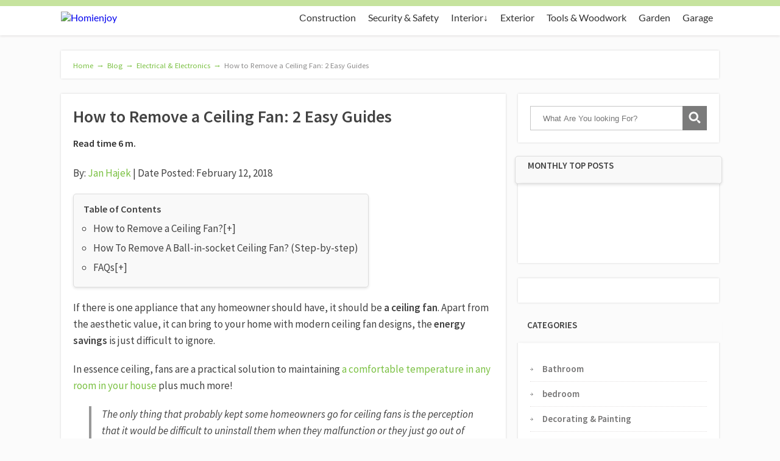

--- FILE ---
content_type: text/html; charset=UTF-8
request_url: https://homienjoy.com/how-to-remove-a-ceiling-fan/
body_size: 29775
content:
<!DOCTYPE html>
<html lang="en-US">
<head>
	<meta name="last-modified" content="2024-05-13">
<meta property="og:type" content="article" />
<meta property="og:url" content="https://homienjoy.com/how-to-remove-a-ceiling-fan/" />
<meta name="twitter:card" content="summary_large_image" />
<meta property="og:site_name" content="🏠 HomiEnjoy.com" />
<meta property="og:title" content="Home Improvement Blog - Homienjoy.com" />
<meta name="twitter:title" content="Home Improvement Blog - Homienjoy.com" />
<meta property="og:image" content="https://homienjoy.com/wp-content/uploads/2020/10/homienjoy-logo-seo.png" />
<meta name="twitter:image:src" content="https://homienjoy.com/wp-content/uploads/2020/10/homienjoy-logo-seo.png" />
<meta property="og:description" content="Home Is Not a Place, It's a Feeling. Make your house become the great place to live, enjoying your happy life. Tips to increase a quality of your living" />
<meta name="twitter:description" content="Home Is Not a Place, It's a Feeling. Make your house become the great place to live, enjoying your happy life. Tips to increase a quality of your living" />

	<!--[if lt IE 9]>
	<script src="https://homienjoy.com/wp-content/themes/focusblog/js/html5/dist/html5shiv.js"></script>
	<script src="//css3-mediaqueries-js.googlecode.com/svn/trunk/css3-mediaqueries.js"></script>
	<![endif]-->
	<!--[if IE 8]>
	<link rel="stylesheet" type="text/css" href="https://homienjoy.com/wp-content/themes/focusblog/css/ie8.css"/>
	<![endif]-->
	<!--[if IE 7]>
	<link rel="stylesheet" type="text/css" href="https://homienjoy.com/wp-content/themes/focusblog/css/ie7.css"/>
	<![endif]-->
	<meta name="viewport" content="width=device-width, initial-scale=1.0"/>
	<meta charset="UTF-8">

	
					<script type="text/javascript">
			window.flatStyles = window.flatStyles || ''

			window.lightspeedOptimizeStylesheet = function () {
				const currentStylesheet = document.querySelector( '.tcb-lightspeed-style:not([data-ls-optimized])' )

				if ( currentStylesheet ) {
					try {
						if ( currentStylesheet.sheet && currentStylesheet.sheet.cssRules ) {
							if ( window.flatStyles ) {
								if ( this.optimizing ) {
									setTimeout( window.lightspeedOptimizeStylesheet.bind( this ), 24 )
								} else {
									this.optimizing = true;

									let rulesIndex = 0;

									while ( rulesIndex < currentStylesheet.sheet.cssRules.length ) {
										const rule = currentStylesheet.sheet.cssRules[ rulesIndex ]
										/* remove rules that already exist in the page */
										if ( rule.type === CSSRule.STYLE_RULE && window.flatStyles.includes( `${rule.selectorText}{` ) ) {
											currentStylesheet.sheet.deleteRule( rulesIndex )
										} else {
											rulesIndex ++
										}
									}
									/* optimize, mark it such, move to the next file, append the styles we have until now */
									currentStylesheet.setAttribute( 'data-ls-optimized', '1' )

									window.flatStyles += currentStylesheet.innerHTML

									this.optimizing = false
								}
							} else {
								window.flatStyles = currentStylesheet.innerHTML
								currentStylesheet.setAttribute( 'data-ls-optimized', '1' )
							}
						}
					} catch ( error ) {
						console.warn( error )
					}

					if ( currentStylesheet.parentElement.tagName !== 'HEAD' ) {
						/* always make sure that those styles end up in the head */
						const stylesheetID = currentStylesheet.id;
						/**
						 * make sure that there is only one copy of the css
						 * e.g display CSS
						 */
						if ( ( ! stylesheetID || ( stylesheetID && ! document.querySelector( `head #${stylesheetID}` ) ) ) ) {
							document.head.prepend( currentStylesheet )
						} else {
							currentStylesheet.remove();
						}
					}
				}
			}

			window.lightspeedOptimizeFlat = function ( styleSheetElement ) {
				if ( document.querySelectorAll( 'link[href*="thrive_flat.css"]' ).length > 1 ) {
					/* disable this flat if we already have one */
					styleSheetElement.setAttribute( 'disabled', true )
				} else {
					/* if this is the first one, make sure he's in head */
					if ( styleSheetElement.parentElement.tagName !== 'HEAD' ) {
						document.head.append( styleSheetElement )
					}
				}
			}
		</script>
		<!-- Manifest added by SuperPWA - Progressive Web Apps Plugin For WordPress -->
<link rel="manifest" href="/superpwa-manifest.json">
<meta name="theme-color" content="#D5E0EB">
<!-- / SuperPWA.com -->
<meta name='robots' content='index, follow, max-image-preview:large, max-snippet:-1, max-video-preview:-1' />
	<style>img:is([sizes="auto" i], [sizes^="auto," i]) { contain-intrinsic-size: 3000px 1500px }</style>
	
	<!-- This site is optimized with the Yoast SEO plugin v25.5 - https://yoast.com/wordpress/plugins/seo/ -->
	<title>2 Easy Guides on How To Remove a Ceiling Fan | Homienjoy.com</title>
	<meta name="description" content="Learn the quick way on how to remove a ceiling fan. Don’t miss these extensive guides for a ball-in-socket ceiling fan and a flush-mounted ceiling fan" />
	<link rel="canonical" href="https://homienjoy.com/how-to-remove-a-ceiling-fan/" />
	<meta property="og:locale" content="en_US" />
	<meta property="og:type" content="article" />
	<meta property="og:title" content="2 Easy Guides on How To Remove a Ceiling Fan | Homienjoy.com" />
	<meta property="og:description" content="Learn the quick way on how to remove a ceiling fan. Don’t miss these extensive guides for a ball-in-socket ceiling fan and a flush-mounted ceiling fan" />
	<meta property="og:url" content="https://homienjoy.com/how-to-remove-a-ceiling-fan/" />
	<meta property="og:site_name" content="Homienjoy" />
	<meta property="article:published_time" content="2018-02-12T14:44:36+00:00" />
	<meta property="article:modified_time" content="2024-05-13T09:07:07+00:00" />
	<meta property="og:image" content="https://homienjoy.com/wp-content/uploads/2017/04/2-guides-on-how-to-remove-ceiling-fan_optimized.jpg" />
	<meta property="og:image:width" content="730" />
	<meta property="og:image:height" content="382" />
	<meta property="og:image:type" content="image/jpeg" />
	<meta name="author" content="Jan Hajek" />
	<meta name="twitter:card" content="summary_large_image" />
	<meta name="twitter:label1" content="Written by" />
	<meta name="twitter:data1" content="Jan Hajek" />
	<meta name="twitter:label2" content="Est. reading time" />
	<meta name="twitter:data2" content="8 minutes" />
	<script type="application/ld+json" class="yoast-schema-graph">{"@context":"https://schema.org","@graph":[{"@type":"Article","@id":"https://homienjoy.com/how-to-remove-a-ceiling-fan/#article","isPartOf":{"@id":"https://homienjoy.com/how-to-remove-a-ceiling-fan/"},"author":{"name":"Jan Hajek","@id":"https://homienjoy.com/#/schema/person/5eb37caa6bc38c43541eb14c3257dbc8"},"headline":"How to Remove a Ceiling Fan: 2 Easy Guides","datePublished":"2018-02-12T14:44:36+00:00","dateModified":"2024-05-13T09:07:07+00:00","mainEntityOfPage":{"@id":"https://homienjoy.com/how-to-remove-a-ceiling-fan/"},"wordCount":1596,"commentCount":0,"publisher":{"@id":"https://homienjoy.com/#organization"},"image":{"@id":"https://homienjoy.com/how-to-remove-a-ceiling-fan/#primaryimage"},"thumbnailUrl":"https://homienjoy.com/wp-content/uploads/2017/04/2-guides-on-how-to-remove-ceiling-fan_optimized.jpg","articleSection":["Electrical &amp; Electronics"],"inLanguage":"en-US","potentialAction":[{"@type":"CommentAction","name":"Comment","target":["https://homienjoy.com/how-to-remove-a-ceiling-fan/#respond"]}]},{"@type":"WebPage","@id":"https://homienjoy.com/how-to-remove-a-ceiling-fan/","url":"https://homienjoy.com/how-to-remove-a-ceiling-fan/","name":"2 Easy Guides on How To Remove a Ceiling Fan | Homienjoy.com","isPartOf":{"@id":"https://homienjoy.com/#website"},"primaryImageOfPage":{"@id":"https://homienjoy.com/how-to-remove-a-ceiling-fan/#primaryimage"},"image":{"@id":"https://homienjoy.com/how-to-remove-a-ceiling-fan/#primaryimage"},"thumbnailUrl":"https://homienjoy.com/wp-content/uploads/2017/04/2-guides-on-how-to-remove-ceiling-fan_optimized.jpg","datePublished":"2018-02-12T14:44:36+00:00","dateModified":"2024-05-13T09:07:07+00:00","description":"Learn the quick way on how to remove a ceiling fan. Don’t miss these extensive guides for a ball-in-socket ceiling fan and a flush-mounted ceiling fan","breadcrumb":{"@id":"https://homienjoy.com/how-to-remove-a-ceiling-fan/#breadcrumb"},"inLanguage":"en-US","potentialAction":[{"@type":"ReadAction","target":["https://homienjoy.com/how-to-remove-a-ceiling-fan/"]}]},{"@type":"ImageObject","inLanguage":"en-US","@id":"https://homienjoy.com/how-to-remove-a-ceiling-fan/#primaryimage","url":"https://homienjoy.com/wp-content/uploads/2017/04/2-guides-on-how-to-remove-ceiling-fan_optimized.jpg","contentUrl":"https://homienjoy.com/wp-content/uploads/2017/04/2-guides-on-how-to-remove-ceiling-fan_optimized.jpg","width":730,"height":382},{"@type":"BreadcrumbList","@id":"https://homienjoy.com/how-to-remove-a-ceiling-fan/#breadcrumb","itemListElement":[{"@type":"ListItem","position":1,"name":"Home","item":"https://homienjoy.com/"},{"@type":"ListItem","position":2,"name":"Blog","item":"https://homienjoy.com/blog/"},{"@type":"ListItem","position":3,"name":"Electrical &amp; Electronics","item":"https://homienjoy.com/electrical/"},{"@type":"ListItem","position":4,"name":"How to Remove a Ceiling Fan: 2 Easy Guides"}]},{"@type":"WebSite","@id":"https://homienjoy.com/#website","url":"https://homienjoy.com/","name":"Homienjoy","description":"Home Improvement Blog","publisher":{"@id":"https://homienjoy.com/#organization"},"potentialAction":[{"@type":"SearchAction","target":{"@type":"EntryPoint","urlTemplate":"https://homienjoy.com/?s={search_term_string}"},"query-input":{"@type":"PropertyValueSpecification","valueRequired":true,"valueName":"search_term_string"}}],"inLanguage":"en-US"},{"@type":"Organization","@id":"https://homienjoy.com/#organization","name":"🏠 HomiEnjoy.com","url":"https://homienjoy.com/","logo":{"@type":"ImageObject","inLanguage":"en-US","@id":"https://homienjoy.com/#/schema/logo/image/","url":"https://homienjoy.com/wp-content/uploads/2017/01/homienjoy-logo.png","contentUrl":"https://homienjoy.com/wp-content/uploads/2017/01/homienjoy-logo.png","width":363,"height":95,"caption":"🏠 HomiEnjoy.com"},"image":{"@id":"https://homienjoy.com/#/schema/logo/image/"}},{"@type":"Person","@id":"https://homienjoy.com/#/schema/person/5eb37caa6bc38c43541eb14c3257dbc8","name":"Jan Hajek","image":{"@type":"ImageObject","inLanguage":"en-US","@id":"https://homienjoy.com/#/schema/person/image/","url":"https://secure.gravatar.com/avatar/75426660d0298876483976ba6c278d2057ca549d4d31c294e336c35bfdce44bc?s=96&d=mm&r=g","contentUrl":"https://secure.gravatar.com/avatar/75426660d0298876483976ba6c278d2057ca549d4d31c294e336c35bfdce44bc?s=96&d=mm&r=g","caption":"Jan Hajek"},"description":"I am an experienced writer. I write about home improvement topics such as construction, electrical work, plumbing, security and safety, interior design, exterior design, tools and woodworking, gardening, and garage organization. I love helping people improve their homes and make them more enjoyable places to live."}]}</script>
	<!-- / Yoast SEO plugin. -->


<link rel='dns-prefetch' href='//accounts.google.com' />
<link rel='dns-prefetch' href='//apis.google.com' />
<link rel="alternate" type="application/rss+xml" title="Homienjoy &raquo; How to Remove a Ceiling Fan: 2 Easy Guides Comments Feed" href="https://homienjoy.com/how-to-remove-a-ceiling-fan/feed/" />
<link id='omgf-preload-0' rel='preload' href='//homienjoy.com/wp-content/uploads/omgf/omgf-stylesheet-77/source-sans-pro-italic-latin-ext-400.woff2?ver=1666880310' as='font' type='font/woff2' crossorigin />
<link id='omgf-preload-1' rel='preload' href='//homienjoy.com/wp-content/uploads/omgf/omgf-stylesheet-77/source-sans-pro-italic-latin-400.woff2?ver=1666880310' as='font' type='font/woff2' crossorigin />
<link id='omgf-preload-2' rel='preload' href='//homienjoy.com/wp-content/uploads/omgf/omgf-stylesheet-77/source-sans-pro-italic-latin-ext-600.woff2?ver=1666880310' as='font' type='font/woff2' crossorigin />
<link id='omgf-preload-3' rel='preload' href='//homienjoy.com/wp-content/uploads/omgf/omgf-stylesheet-77/source-sans-pro-italic-latin-600.woff2?ver=1666880310' as='font' type='font/woff2' crossorigin />
<link id='omgf-preload-4' rel='preload' href='//homienjoy.com/wp-content/uploads/omgf/omgf-stylesheet-77/source-sans-pro-normal-latin-ext-400.woff2?ver=1666880310' as='font' type='font/woff2' crossorigin />
<link id='omgf-preload-5' rel='preload' href='//homienjoy.com/wp-content/uploads/omgf/omgf-stylesheet-77/source-sans-pro-normal-latin-400.woff2?ver=1666880310' as='font' type='font/woff2' crossorigin />
<link id='omgf-preload-6' rel='preload' href='//homienjoy.com/wp-content/uploads/omgf/omgf-stylesheet-77/source-sans-pro-normal-latin-ext-600.woff2?ver=1666880310' as='font' type='font/woff2' crossorigin />
<link id='omgf-preload-7' rel='preload' href='//homienjoy.com/wp-content/uploads/omgf/omgf-stylesheet-77/source-sans-pro-normal-latin-600.woff2?ver=1666880310' as='font' type='font/woff2' crossorigin />
<script type="text/javascript">
/* <![CDATA[ */
window._wpemojiSettings = {"baseUrl":"https:\/\/s.w.org\/images\/core\/emoji\/16.0.1\/72x72\/","ext":".png","svgUrl":"https:\/\/s.w.org\/images\/core\/emoji\/16.0.1\/svg\/","svgExt":".svg","source":{"concatemoji":"https:\/\/homienjoy.com\/wp-includes\/js\/wp-emoji-release.min.js?ver=6.8.3"}};
/*! This file is auto-generated */
!function(s,n){var o,i,e;function c(e){try{var t={supportTests:e,timestamp:(new Date).valueOf()};sessionStorage.setItem(o,JSON.stringify(t))}catch(e){}}function p(e,t,n){e.clearRect(0,0,e.canvas.width,e.canvas.height),e.fillText(t,0,0);var t=new Uint32Array(e.getImageData(0,0,e.canvas.width,e.canvas.height).data),a=(e.clearRect(0,0,e.canvas.width,e.canvas.height),e.fillText(n,0,0),new Uint32Array(e.getImageData(0,0,e.canvas.width,e.canvas.height).data));return t.every(function(e,t){return e===a[t]})}function u(e,t){e.clearRect(0,0,e.canvas.width,e.canvas.height),e.fillText(t,0,0);for(var n=e.getImageData(16,16,1,1),a=0;a<n.data.length;a++)if(0!==n.data[a])return!1;return!0}function f(e,t,n,a){switch(t){case"flag":return n(e,"\ud83c\udff3\ufe0f\u200d\u26a7\ufe0f","\ud83c\udff3\ufe0f\u200b\u26a7\ufe0f")?!1:!n(e,"\ud83c\udde8\ud83c\uddf6","\ud83c\udde8\u200b\ud83c\uddf6")&&!n(e,"\ud83c\udff4\udb40\udc67\udb40\udc62\udb40\udc65\udb40\udc6e\udb40\udc67\udb40\udc7f","\ud83c\udff4\u200b\udb40\udc67\u200b\udb40\udc62\u200b\udb40\udc65\u200b\udb40\udc6e\u200b\udb40\udc67\u200b\udb40\udc7f");case"emoji":return!a(e,"\ud83e\udedf")}return!1}function g(e,t,n,a){var r="undefined"!=typeof WorkerGlobalScope&&self instanceof WorkerGlobalScope?new OffscreenCanvas(300,150):s.createElement("canvas"),o=r.getContext("2d",{willReadFrequently:!0}),i=(o.textBaseline="top",o.font="600 32px Arial",{});return e.forEach(function(e){i[e]=t(o,e,n,a)}),i}function t(e){var t=s.createElement("script");t.src=e,t.defer=!0,s.head.appendChild(t)}"undefined"!=typeof Promise&&(o="wpEmojiSettingsSupports",i=["flag","emoji"],n.supports={everything:!0,everythingExceptFlag:!0},e=new Promise(function(e){s.addEventListener("DOMContentLoaded",e,{once:!0})}),new Promise(function(t){var n=function(){try{var e=JSON.parse(sessionStorage.getItem(o));if("object"==typeof e&&"number"==typeof e.timestamp&&(new Date).valueOf()<e.timestamp+604800&&"object"==typeof e.supportTests)return e.supportTests}catch(e){}return null}();if(!n){if("undefined"!=typeof Worker&&"undefined"!=typeof OffscreenCanvas&&"undefined"!=typeof URL&&URL.createObjectURL&&"undefined"!=typeof Blob)try{var e="postMessage("+g.toString()+"("+[JSON.stringify(i),f.toString(),p.toString(),u.toString()].join(",")+"));",a=new Blob([e],{type:"text/javascript"}),r=new Worker(URL.createObjectURL(a),{name:"wpTestEmojiSupports"});return void(r.onmessage=function(e){c(n=e.data),r.terminate(),t(n)})}catch(e){}c(n=g(i,f,p,u))}t(n)}).then(function(e){for(var t in e)n.supports[t]=e[t],n.supports.everything=n.supports.everything&&n.supports[t],"flag"!==t&&(n.supports.everythingExceptFlag=n.supports.everythingExceptFlag&&n.supports[t]);n.supports.everythingExceptFlag=n.supports.everythingExceptFlag&&!n.supports.flag,n.DOMReady=!1,n.readyCallback=function(){n.DOMReady=!0}}).then(function(){return e}).then(function(){var e;n.supports.everything||(n.readyCallback(),(e=n.source||{}).concatemoji?t(e.concatemoji):e.wpemoji&&e.twemoji&&(t(e.twemoji),t(e.wpemoji)))}))}((window,document),window._wpemojiSettings);
/* ]]> */
</script>
<style id='wp-emoji-styles-inline-css' type='text/css'>

	img.wp-smiley, img.emoji {
		display: inline !important;
		border: none !important;
		box-shadow: none !important;
		height: 1em !important;
		width: 1em !important;
		margin: 0 0.07em !important;
		vertical-align: -0.1em !important;
		background: none !important;
		padding: 0 !important;
	}
</style>
<link rel='stylesheet' id='wp-block-library-css' href='https://homienjoy.com/wp-includes/css/dist/block-library/style.min.css?ver=6.8.3' type='text/css' media='all' />
<style id='classic-theme-styles-inline-css' type='text/css'>
/*! This file is auto-generated */
.wp-block-button__link{color:#fff;background-color:#32373c;border-radius:9999px;box-shadow:none;text-decoration:none;padding:calc(.667em + 2px) calc(1.333em + 2px);font-size:1.125em}.wp-block-file__button{background:#32373c;color:#fff;text-decoration:none}
</style>
<link rel='stylesheet' id='wp-components-css' href='https://homienjoy.com/wp-includes/css/dist/components/style.min.css?ver=6.8.3' type='text/css' media='all' />
<link rel='stylesheet' id='wp-preferences-css' href='https://homienjoy.com/wp-includes/css/dist/preferences/style.min.css?ver=6.8.3' type='text/css' media='all' />
<link rel='stylesheet' id='wp-block-editor-css' href='https://homienjoy.com/wp-includes/css/dist/block-editor/style.min.css?ver=6.8.3' type='text/css' media='all' />
<link rel='stylesheet' id='wp-reusable-blocks-css' href='https://homienjoy.com/wp-includes/css/dist/reusable-blocks/style.min.css?ver=6.8.3' type='text/css' media='all' />
<link rel='stylesheet' id='wp-patterns-css' href='https://homienjoy.com/wp-includes/css/dist/patterns/style.min.css?ver=6.8.3' type='text/css' media='all' />
<link rel='stylesheet' id='wp-editor-css' href='https://homienjoy.com/wp-includes/css/dist/editor/style.min.css?ver=6.8.3' type='text/css' media='all' />
<link rel='stylesheet' id='prosandcons-cgb-style-css-css' href='https://homienjoy.com/wp-content/plugins/mighty-pros-cons/dist/blocks.style.build.css' type='text/css' media='all' />
<style id='global-styles-inline-css' type='text/css'>
:root{--wp--preset--aspect-ratio--square: 1;--wp--preset--aspect-ratio--4-3: 4/3;--wp--preset--aspect-ratio--3-4: 3/4;--wp--preset--aspect-ratio--3-2: 3/2;--wp--preset--aspect-ratio--2-3: 2/3;--wp--preset--aspect-ratio--16-9: 16/9;--wp--preset--aspect-ratio--9-16: 9/16;--wp--preset--color--black: #000000;--wp--preset--color--cyan-bluish-gray: #abb8c3;--wp--preset--color--white: #ffffff;--wp--preset--color--pale-pink: #f78da7;--wp--preset--color--vivid-red: #cf2e2e;--wp--preset--color--luminous-vivid-orange: #ff6900;--wp--preset--color--luminous-vivid-amber: #fcb900;--wp--preset--color--light-green-cyan: #7bdcb5;--wp--preset--color--vivid-green-cyan: #00d084;--wp--preset--color--pale-cyan-blue: #8ed1fc;--wp--preset--color--vivid-cyan-blue: #0693e3;--wp--preset--color--vivid-purple: #9b51e0;--wp--preset--gradient--vivid-cyan-blue-to-vivid-purple: linear-gradient(135deg,rgba(6,147,227,1) 0%,rgb(155,81,224) 100%);--wp--preset--gradient--light-green-cyan-to-vivid-green-cyan: linear-gradient(135deg,rgb(122,220,180) 0%,rgb(0,208,130) 100%);--wp--preset--gradient--luminous-vivid-amber-to-luminous-vivid-orange: linear-gradient(135deg,rgba(252,185,0,1) 0%,rgba(255,105,0,1) 100%);--wp--preset--gradient--luminous-vivid-orange-to-vivid-red: linear-gradient(135deg,rgba(255,105,0,1) 0%,rgb(207,46,46) 100%);--wp--preset--gradient--very-light-gray-to-cyan-bluish-gray: linear-gradient(135deg,rgb(238,238,238) 0%,rgb(169,184,195) 100%);--wp--preset--gradient--cool-to-warm-spectrum: linear-gradient(135deg,rgb(74,234,220) 0%,rgb(151,120,209) 20%,rgb(207,42,186) 40%,rgb(238,44,130) 60%,rgb(251,105,98) 80%,rgb(254,248,76) 100%);--wp--preset--gradient--blush-light-purple: linear-gradient(135deg,rgb(255,206,236) 0%,rgb(152,150,240) 100%);--wp--preset--gradient--blush-bordeaux: linear-gradient(135deg,rgb(254,205,165) 0%,rgb(254,45,45) 50%,rgb(107,0,62) 100%);--wp--preset--gradient--luminous-dusk: linear-gradient(135deg,rgb(255,203,112) 0%,rgb(199,81,192) 50%,rgb(65,88,208) 100%);--wp--preset--gradient--pale-ocean: linear-gradient(135deg,rgb(255,245,203) 0%,rgb(182,227,212) 50%,rgb(51,167,181) 100%);--wp--preset--gradient--electric-grass: linear-gradient(135deg,rgb(202,248,128) 0%,rgb(113,206,126) 100%);--wp--preset--gradient--midnight: linear-gradient(135deg,rgb(2,3,129) 0%,rgb(40,116,252) 100%);--wp--preset--font-size--small: 13px;--wp--preset--font-size--medium: 20px;--wp--preset--font-size--large: 36px;--wp--preset--font-size--x-large: 42px;--wp--preset--spacing--20: 0.44rem;--wp--preset--spacing--30: 0.67rem;--wp--preset--spacing--40: 1rem;--wp--preset--spacing--50: 1.5rem;--wp--preset--spacing--60: 2.25rem;--wp--preset--spacing--70: 3.38rem;--wp--preset--spacing--80: 5.06rem;--wp--preset--shadow--natural: 6px 6px 9px rgba(0, 0, 0, 0.2);--wp--preset--shadow--deep: 12px 12px 50px rgba(0, 0, 0, 0.4);--wp--preset--shadow--sharp: 6px 6px 0px rgba(0, 0, 0, 0.2);--wp--preset--shadow--outlined: 6px 6px 0px -3px rgba(255, 255, 255, 1), 6px 6px rgba(0, 0, 0, 1);--wp--preset--shadow--crisp: 6px 6px 0px rgba(0, 0, 0, 1);}:where(.is-layout-flex){gap: 0.5em;}:where(.is-layout-grid){gap: 0.5em;}body .is-layout-flex{display: flex;}.is-layout-flex{flex-wrap: wrap;align-items: center;}.is-layout-flex > :is(*, div){margin: 0;}body .is-layout-grid{display: grid;}.is-layout-grid > :is(*, div){margin: 0;}:where(.wp-block-columns.is-layout-flex){gap: 2em;}:where(.wp-block-columns.is-layout-grid){gap: 2em;}:where(.wp-block-post-template.is-layout-flex){gap: 1.25em;}:where(.wp-block-post-template.is-layout-grid){gap: 1.25em;}.has-black-color{color: var(--wp--preset--color--black) !important;}.has-cyan-bluish-gray-color{color: var(--wp--preset--color--cyan-bluish-gray) !important;}.has-white-color{color: var(--wp--preset--color--white) !important;}.has-pale-pink-color{color: var(--wp--preset--color--pale-pink) !important;}.has-vivid-red-color{color: var(--wp--preset--color--vivid-red) !important;}.has-luminous-vivid-orange-color{color: var(--wp--preset--color--luminous-vivid-orange) !important;}.has-luminous-vivid-amber-color{color: var(--wp--preset--color--luminous-vivid-amber) !important;}.has-light-green-cyan-color{color: var(--wp--preset--color--light-green-cyan) !important;}.has-vivid-green-cyan-color{color: var(--wp--preset--color--vivid-green-cyan) !important;}.has-pale-cyan-blue-color{color: var(--wp--preset--color--pale-cyan-blue) !important;}.has-vivid-cyan-blue-color{color: var(--wp--preset--color--vivid-cyan-blue) !important;}.has-vivid-purple-color{color: var(--wp--preset--color--vivid-purple) !important;}.has-black-background-color{background-color: var(--wp--preset--color--black) !important;}.has-cyan-bluish-gray-background-color{background-color: var(--wp--preset--color--cyan-bluish-gray) !important;}.has-white-background-color{background-color: var(--wp--preset--color--white) !important;}.has-pale-pink-background-color{background-color: var(--wp--preset--color--pale-pink) !important;}.has-vivid-red-background-color{background-color: var(--wp--preset--color--vivid-red) !important;}.has-luminous-vivid-orange-background-color{background-color: var(--wp--preset--color--luminous-vivid-orange) !important;}.has-luminous-vivid-amber-background-color{background-color: var(--wp--preset--color--luminous-vivid-amber) !important;}.has-light-green-cyan-background-color{background-color: var(--wp--preset--color--light-green-cyan) !important;}.has-vivid-green-cyan-background-color{background-color: var(--wp--preset--color--vivid-green-cyan) !important;}.has-pale-cyan-blue-background-color{background-color: var(--wp--preset--color--pale-cyan-blue) !important;}.has-vivid-cyan-blue-background-color{background-color: var(--wp--preset--color--vivid-cyan-blue) !important;}.has-vivid-purple-background-color{background-color: var(--wp--preset--color--vivid-purple) !important;}.has-black-border-color{border-color: var(--wp--preset--color--black) !important;}.has-cyan-bluish-gray-border-color{border-color: var(--wp--preset--color--cyan-bluish-gray) !important;}.has-white-border-color{border-color: var(--wp--preset--color--white) !important;}.has-pale-pink-border-color{border-color: var(--wp--preset--color--pale-pink) !important;}.has-vivid-red-border-color{border-color: var(--wp--preset--color--vivid-red) !important;}.has-luminous-vivid-orange-border-color{border-color: var(--wp--preset--color--luminous-vivid-orange) !important;}.has-luminous-vivid-amber-border-color{border-color: var(--wp--preset--color--luminous-vivid-amber) !important;}.has-light-green-cyan-border-color{border-color: var(--wp--preset--color--light-green-cyan) !important;}.has-vivid-green-cyan-border-color{border-color: var(--wp--preset--color--vivid-green-cyan) !important;}.has-pale-cyan-blue-border-color{border-color: var(--wp--preset--color--pale-cyan-blue) !important;}.has-vivid-cyan-blue-border-color{border-color: var(--wp--preset--color--vivid-cyan-blue) !important;}.has-vivid-purple-border-color{border-color: var(--wp--preset--color--vivid-purple) !important;}.has-vivid-cyan-blue-to-vivid-purple-gradient-background{background: var(--wp--preset--gradient--vivid-cyan-blue-to-vivid-purple) !important;}.has-light-green-cyan-to-vivid-green-cyan-gradient-background{background: var(--wp--preset--gradient--light-green-cyan-to-vivid-green-cyan) !important;}.has-luminous-vivid-amber-to-luminous-vivid-orange-gradient-background{background: var(--wp--preset--gradient--luminous-vivid-amber-to-luminous-vivid-orange) !important;}.has-luminous-vivid-orange-to-vivid-red-gradient-background{background: var(--wp--preset--gradient--luminous-vivid-orange-to-vivid-red) !important;}.has-very-light-gray-to-cyan-bluish-gray-gradient-background{background: var(--wp--preset--gradient--very-light-gray-to-cyan-bluish-gray) !important;}.has-cool-to-warm-spectrum-gradient-background{background: var(--wp--preset--gradient--cool-to-warm-spectrum) !important;}.has-blush-light-purple-gradient-background{background: var(--wp--preset--gradient--blush-light-purple) !important;}.has-blush-bordeaux-gradient-background{background: var(--wp--preset--gradient--blush-bordeaux) !important;}.has-luminous-dusk-gradient-background{background: var(--wp--preset--gradient--luminous-dusk) !important;}.has-pale-ocean-gradient-background{background: var(--wp--preset--gradient--pale-ocean) !important;}.has-electric-grass-gradient-background{background: var(--wp--preset--gradient--electric-grass) !important;}.has-midnight-gradient-background{background: var(--wp--preset--gradient--midnight) !important;}.has-small-font-size{font-size: var(--wp--preset--font-size--small) !important;}.has-medium-font-size{font-size: var(--wp--preset--font-size--medium) !important;}.has-large-font-size{font-size: var(--wp--preset--font-size--large) !important;}.has-x-large-font-size{font-size: var(--wp--preset--font-size--x-large) !important;}
:where(.wp-block-post-template.is-layout-flex){gap: 1.25em;}:where(.wp-block-post-template.is-layout-grid){gap: 1.25em;}
:where(.wp-block-columns.is-layout-flex){gap: 2em;}:where(.wp-block-columns.is-layout-grid){gap: 2em;}
:root :where(.wp-block-pullquote){font-size: 1.5em;line-height: 1.6;}
</style>
<link rel='stylesheet' id='easy_author_image-css' href='https://homienjoy.com/wp-content/plugins/easy-author-image/css/easy-author-image.css?ver=6.8.3' type='text/css' media='all' />
<link rel='stylesheet' id='tve_style_family_tve_flt-css' href='https://homienjoy.com/wp-content/plugins/thrive-visual-editor/editor/css/thrive_flat.css?ver=10.8.5' type='text/css' media='all' />
<link rel='stylesheet' id='parent-style-css' href='https://homienjoy.com/wp-content/themes/focusblog/style.css?ver=6.8.3' type='text/css' media='all' />
<link rel='stylesheet' id='focusblog-style-css' href='https://homienjoy.com/wp-content/themes/focusblog-child/style.css?ver=6.8.3' type='text/css' media='all' />
<link rel='stylesheet' id='thrive-reset-css' href='https://homienjoy.com/wp-content/themes/focusblog/css/reset.css?ver=20120208' type='text/css' media='all' />
<link rel='stylesheet' id='thrive-main-style-css' href='https://homienjoy.com/wp-content/themes/focusblog/css/main_green.css?ver=5566' type='text/css' media='all' />
<link rel='stylesheet' id='bsfrt_frontend-css' href='https://homienjoy.com/wp-content/plugins/read-meter/assets/css/bsfrt-frontend-css.min.css?ver=1.0.11' type='text/css' media='all' />
<script type="text/javascript" src="https://homienjoy.com/wp-includes/js/jquery/jquery.min.js" id="jquery-core-js"></script>
<script type="text/javascript" src="https://homienjoy.com/wp-includes/js/jquery/jquery-migrate.min.js" id="jquery-migrate-js"></script>
<script type="text/javascript" src="https://homienjoy.com/wp-includes/js/jquery/ui/core.min.js" id="jquery-ui-core-js"></script>
<script type="text/javascript" src="https://homienjoy.com/wp-includes/js/jquery/ui/menu.min.js" id="jquery-ui-menu-js"></script>
<script type="text/javascript" src="https://homienjoy.com/wp-includes/js/dist/dom-ready.min.js?ver=f77871ff7694fffea381" id="wp-dom-ready-js"></script>
<script type="text/javascript" src="https://homienjoy.com/wp-includes/js/dist/hooks.min.js?ver=4d63a3d491d11ffd8ac6" id="wp-hooks-js"></script>
<script type="text/javascript" src="https://homienjoy.com/wp-includes/js/dist/i18n.min.js?ver=5e580eb46a90c2b997e6" id="wp-i18n-js"></script>
<script type="text/javascript" id="wp-i18n-js-after">
/* <![CDATA[ */
wp.i18n.setLocaleData( { 'text direction\u0004ltr': [ 'ltr' ] } );
/* ]]> */
</script>
<script type="text/javascript" src="https://homienjoy.com/wp-includes/js/dist/a11y.min.js?ver=3156534cc54473497e14" id="wp-a11y-js"></script>
<script type="text/javascript" src="https://homienjoy.com/wp-includes/js/jquery/ui/autocomplete.min.js" id="jquery-ui-autocomplete-js"></script>
<script type="text/javascript" src="https://homienjoy.com/wp-includes/js/imagesloaded.min.js?ver=5.0.0" id="imagesloaded-js"></script>
<script type="text/javascript" src="https://homienjoy.com/wp-includes/js/masonry.min.js?ver=4.2.2" id="masonry-js"></script>
<script type="text/javascript" src="https://homienjoy.com/wp-includes/js/jquery/jquery.masonry.min.js" id="jquery-masonry-js"></script>
<script type="text/javascript" id="tve_frontend-js-extra">
/* <![CDATA[ */
var tve_frontend_options = {"ajaxurl":"https:\/\/homienjoy.com\/wp-admin\/admin-ajax.php","is_editor_page":"","page_events":[],"is_single":"1","social_fb_app_id":"","dash_url":"https:\/\/homienjoy.com\/wp-content\/plugins\/thrive-visual-editor\/thrive-dashboard","queried_object":{"ID":378,"post_author":"1"},"query_vars":{"page":"","name":"how-to-remove-a-ceiling-fan"},"$_POST":[],"translations":{"Copy":"Copy","empty_username":"ERROR: The username field is empty.","empty_password":"ERROR: The password field is empty.","empty_login":"ERROR: Enter a username or email address.","min_chars":"At least %s characters are needed","no_headings":"No headings found","registration_err":{"required_field":"<strong>Error<\/strong>: This field is required","required_email":"<strong>Error<\/strong>: Please type your email address","invalid_email":"<strong>Error<\/strong>: The email address isn&#8217;t correct","passwordmismatch":"<strong>Error<\/strong>: Password mismatch"}},"routes":{"posts":"https:\/\/homienjoy.com\/wp-json\/tcb\/v1\/posts","video_reporting":"https:\/\/homienjoy.com\/wp-json\/tcb\/v1\/video-reporting"},"nonce":"0a85de462c","allow_video_src":"","google_client_id":null,"google_api_key":null,"facebook_app_id":null,"lead_generation_custom_tag_apis":["activecampaign","aweber","convertkit","drip","klicktipp","mailchimp","sendlane","zapier"],"post_request_data":[],"user_profile_nonce":"774fb3ddc2","ip":"3.137.169.108","current_user":[],"post_id":"378","post_title":"How to Remove a Ceiling Fan: 2 Easy Guides","post_type":"post","post_url":"https:\/\/homienjoy.com\/how-to-remove-a-ceiling-fan\/","is_lp":"","conditional_display":{"is_tooltip_dismissed":false}};
/* ]]> */
</script>
<script type="text/javascript" src="https://homienjoy.com/wp-content/plugins/thrive-visual-editor/editor/js/dist/modules/general.min.js?ver=10.8.5" id="tve_frontend-js"></script>
<script type="text/javascript" src="https://homienjoy.com/wp-includes/js/plupload/moxie.min.js?ver=1.3.5.1" id="moxiejs-js"></script>
<link rel="https://api.w.org/" href="https://homienjoy.com/wp-json/" /><link rel="alternate" title="JSON" type="application/json" href="https://homienjoy.com/wp-json/wp/v2/posts/378" /><link rel="EditURI" type="application/rsd+xml" title="RSD" href="https://homienjoy.com/xmlrpc.php?rsd" />
<meta name="generator" content="WordPress 6.8.3" />
<link rel='shortlink' href='https://homienjoy.com/?p=378' />
<link rel="alternate" title="oEmbed (JSON)" type="application/json+oembed" href="https://homienjoy.com/wp-json/oembed/1.0/embed?url=https%3A%2F%2Fhomienjoy.com%2Fhow-to-remove-a-ceiling-fan%2F" />
<link rel="alternate" title="oEmbed (XML)" type="text/xml+oembed" href="https://homienjoy.com/wp-json/oembed/1.0/embed?url=https%3A%2F%2Fhomienjoy.com%2Fhow-to-remove-a-ceiling-fan%2F&#038;format=xml" />
<style type="text/css">.aawp .aawp-tb__row--highlight{background-color:#256aaf;}.aawp .aawp-tb__row--highlight{color:#fff;}.aawp .aawp-tb__row--highlight a{color:#fff;}</style><link rel="dns-prefetch" href="https://cdn.statically.io/" >
<link rel="preconnect" href="https://cdn.statically.io/" crossorigin>
        <style type="text/css" id="tve_global_variables">:root{--tcb-background-author-image:url(https://www.gravatar.com/avatar.php?gravatar_id=5b4e4728326baef6e9285a5349b483d6&size=40);--tcb-background-user-image:url();--tcb-background-featured-image-thumbnail:url(https://cdn.statically.io/img/homienjoy.com/wp-content/uploads/2017/04/2-guides-on-how-to-remove-ceiling-fan_optimized.jpg?quality=80);}</style><link href='//homienjoy.com/wp-content/uploads/omgf/omgf-stylesheet-77/omgf-stylesheet-77.css?ver=1666880310' rel='stylesheet' type='text/css'><link href='//homienjoy.com/wp-content/uploads/omgf/omgf-stylesheet-77/omgf-stylesheet-77.css?ver=1666880310' rel='stylesheet' type='text/css'>		<style type="text/css">.wp-video-shortcode {
				max-width: 100% !important;
			}body { background:#; }.cnt .sAs .twr { background:#; }.cnt article h1.entry-title a { color:#424242; }.cnt article h2.entry-title a { color:#424242; }.bSe h1 { color:#424242; }.bSe h2 { color:#424242; }.bSe h3 { color:#424242; }.bSe h4 { color:#424242; }.bSe h5 { color:#424242; }.bSe h6 { color:#424242; }.cnt p { color:#424242; }.cnt .bSe article { color:#424242; }.cnt article h1 a, .tve-woocommerce .bSe .awr .entry-title, .tve-woocommerce .bSe .awr .page-title{font-family:Source Sans Pro,sans-serif;}.bSe h1{font-family:Source Sans Pro,sans-serif;}.bSe h2,.tve-woocommerce .bSe h2{font-family:Source Sans Pro,sans-serif;}.bSe h3,.tve-woocommerce .bSe h3{font-family:Source Sans Pro,sans-serif;}.bSe h4{font-family:Source Sans Pro,sans-serif;}.bSe h5{font-family:Source Sans Pro,sans-serif;}.bSe h6{font-family:Source Sans Pro,sans-serif;}#text_logo{font-family:Source Sans Pro,sans-serif;}.bSe h1 { text-transform:none; }.bSe h2 { text-transform:none; }.cnt, .bp-t, .tve-woocommerce .product p, .tve-woocommerce .products p{font-family:Source Sans Pro,sans-serif;font-weight:400;}article strong {font-weight: bold;}.bSe h1, .bSe .entry-title { font-size:28px; }.cnt { font-size:17px; }.thrivecb { font-size:17px; }.out { font-size:17px; }.aut p { font-size:17px; }.cnt p { line-height:1.6em; }.dhgh { line-height:1.6em; }.lhgh { line-height:1.6em; }.dhgh { font-size:17px; }.lhgh { font-size:17px; }.thrivecb { line-height:1.6em; }.cnt .cmt, .cnt .acm { background-color:#7BC143; }.trg { border-color:#7BC143 transparent transparent; }.str { border-color: transparent #7BC143 transparent transparent; }.pgn a:hover, .pgn .dots a:hover { background-color:#7BC143; }.brd ul li a { color:#7BC143; }.bSe a { color:#7BC143; }.bSe h1 { text-transform:none; }.bSe .faq h4{font-family:Source Sans Pro,sans-serif;font-weight:400;}article strong {font-weight: bold;}body { background-image:url('https://cdn.statically.io/img/homienjoy.com/wp-content/themes/focusblog/images/patterns/beige_paper.png?quality=80'); }header ul.menu > li > a { color:#333333; }header ul.menu > li > a:hover { color:#7BC143; }header ul.menu > li.h-cta > a { color:#FFFFFF!important; }header ul.menu > li.h-cta >a  { background:#20a850; }header ul.menu > li.h-cta >a  { border-color:#20a850; }header ul.menu > li.h-cta:hover > a { color:#20a850!important; }header ul.menu > li.h-cta > a:hover { background:#transparent; }header nav > ul > li.current_page_item > a:hover { color:#7BC143; }header nav > ul > li > a:active { color:#7BC143; }header #logo > a > img { max-width:200px; }</style>
		<style type="text/css">.broken_link, a.broken_link {
	text-decoration: line-through;
}</style>
	<style type="text/css">
	.bsf-rt-reading-time {

	background: #ffffff;

	color: #333333;

	font-size: 16px;

	margin-top: 
		1px	;

	margin-right: 
		1px	;

	margin-bottom: 
		10px	;

	margin-left: 
		0px	;

	padding-top: 
		0.5em	;

	padding-right: 
		0.7em	;

	padding-bottom: 
		0.5em	;

	padding-left: 
		0em	;

	width: max-content;

	display: block;

	min-width: 100px;

	}
</style>
				<style type="text/css">
		.admin-bar .progress-container-top {
		background: #8dc63c;
		height: 10px;

		}
		.progress-container-top {
		background: #8dc63c;
		height: 10px;

		}
		.progress-container-bottom {
		background: #8dc63c;
		height: 10px;

		} 
		.progress-bar {
		background: #006834;
		height: 10px;
		width: 0%;

		}           
		</style>
				<style type="text/css" id="thrive-default-styles"></style><link rel="icon" href="https://homienjoy.com/wp-content/uploads/2020/10/cropped-homienjoy-logo-512x512-1-65x65.png" sizes="32x32" />
<link rel="icon" href="https://homienjoy.com/wp-content/uploads/2020/10/cropped-homienjoy-logo-512x512-1-220x220.png" sizes="192x192" />
<link rel="apple-touch-icon" href="https://homienjoy.com/wp-content/uploads/2020/10/cropped-homienjoy-logo-512x512-1-220x220.png" />
<meta name="msapplication-TileImage" content="https://homienjoy.com/wp-content/uploads/2020/10/cropped-homienjoy-logo-512x512-1-300x300.png" />
			<style class="tve_custom_style">@media (min-width: 300px){[data-css="tve-u-17503dcf6d7"] .tve_image_frame{height: 100%;}[data-css="tve-u-17503dcf6da"]{width: 103% !important;max-width: none !important;margin-top: 0px;margin-left: -3px;}}</style> 					<style type="text/css" id="wp-custom-css">
			/* ADDITIONAL CSS BY JAYCE */
.home p.posted-date {
    display: none;
}
.home .awr.aut {
    display: none;
}
/* END */

.cnt .sAs .tabs_widget .twr {

    background-color: #f9f9f9;
    border: 1px solid #ddd;
    border-radius: 5px;
    box-shadow: 0 2px 4px rgb(0 0 0 / 10%);
}

ins.adsbygoogle, ins.adsbygoogle ins, ins {
    background: #fff;
  
}


body .wp-block-buttons {
	display:block;
	text-align: center;
}
img.alignright, img.alignleft {  
    max-width: 40%;
}

.cnt article a {
     text-decoration: none;
}
.bSe h2 {
	color:#78a934;
	font-size: 24px;
}

h3 {
	font-size: 20px;
color:#949494;
}
h4 {
	font-size: 18px;
	color:#949494;
}
blockquote {
    margin: 1em .5em 1.5em 1.5em;
    padding: 0 0 0 1em;
    font-size: 1em;
}
.rw .tim .wti {
    box-shadow:1px 1px 2px 1px rgb(0 0 0 / 33%)
}
.rw .pps a {
	color: #fff;
font-weight:500;
	font-size: 1em;
	line-height: 1.2;
}
.rw .pps a:hover, .rw .pps a:focus {
	color: #7bc143;

}
footer .cnt p {
 
    font-size: 16px;
  color:#c5c5c5 

}
.footer-about {
 
    font-size: 14px!important;
  color:#c5c5c5 

}

footer .cnt .ftw .ttl {
 
    font-size: 18px!important;
    margin-bottom: 20px;

}

header nav ul li a.active, header nav>ul>li.current_page_item>a, header nav>ul>li.current_menu_item>a, header nav>ul>li.current-menu-item>a, header nav>ul>li.current-page-parent>a {
color: #424242;
}
a, .amazon-btn, form.customize-unpreviewable, form.customize-unpreviewable input, form.customize-unpreviewable select, form.customize-unpreviewable button, a.customize-unpreviewable, area.customize-unpreviewable {
	cursor:pointer!important;
}
.wp-block-button .wp-block-button__link {
    border-style: solid;
    border-top-width: 0;
    border-right-width: 0;
    border-left-width: 0;
    border-bottom-width: 0;
    border-color: #6ebc20;
    background-color: #6ebc20;
    color: #ffffff;
    font-family: inherit;
    font-weight: 700;
    line-height: 1;
    text-transform: capitalize;
    border-radius: 5px;
    padding-top: 10px;
    padding-right: 40px;
    padding-bottom: 10px;
    padding-left: 40px;
}

a.amazon-btn span {
 font-size:13px;
	line-height:1.5em;
	padding:0;
	border: none;

}

.wp-block-button .wp-block-button__link:hover, .wp-block-button .wp-block-button__link:focus {
	background-color: #87d020;

    border-color: #709a33;
    box-shadow: none;
}



.su-note-inner h2 a, .su-note-inner h2  {
	color:#333;
	font-weight:700;
	text-decoration:none;
}

table td {
    vertical-align: middle;
}
/* Custome Table*/
.tenb-container{max-width:1500px!important;margin:0 auto!important;}
.tenb-table{border-spacing:0!important;font-family:'Open Sans'!important;width:100%!important;border:none;border-collapse:unset;color:#000;line-height:1.5!important}.tenb-table__thead{background-color:#803FBA!important;color:#FFFFFF!important;font-weight:700;text-transform:uppercase!important;padding:7px 7px!important}.tenb-table__thead th{padding:5px 5px 5px 20px!important;background:#000!important;border:none!important;font-size:20px!important;font-weight:bold!important;text-align:left;line-height:1.2em!important;color:#fff!important}.tenb-table__thead th:first-child{border-top-left-radius:0px!important;border:none!important;text-align:center;font-size:18px;padding:5px!important;width:20%}.tenb-table__thead th:last-child{border-top-right-radius:0px!important;width:30%}.tenb-table__thead-image{width:20%}.tenb-table__thead-product{width:20%}.tenb-table__thead-features{width:30%}.tenb-table__column-image{background:#fff;text-align:center;border-left:1px solid #E6E6E6!important;border-bottom:1px solid #E6E6E6!important;border-right:none!important;width:20%;vertical-align:middle;padding:10px 5px 5px 5px!important;height:160px}.tenb-table__image{max-height:150px;margin:0;padding:5px 5px;max-width:90%!important;vertical-align:middle!important}.tenb-table__column-button{background:#fff;border-right:1px solid #E6E6E6!important;border-bottom:1px solid #E6E6E6!important;border-left:none!important;width:30%;vertical-align:middle;text-align:center;padding:0 10px!important}.tenb-table__column-product{background:#fff;border-bottom:1px solid #E6E6E6!important;border-left:none!important;width:20%;vertical-align:middle;padding:10px 10px 5px 10px!important;border-right:none!important}.tenb-table__column-features{width:30%;border-bottom:1px solid #E6E6E6!important;vertical-align:middle;font-weight:300;background:#fff;border-right:none!important;border-left:none!important;padding:0px!important}.tenb-table__column-title{font-family:'Open Sans'!important;text-align:left;color:#000;font-size:20px;font-weight:700;display:block;line-height:1.2em;margin:8px 5px 5px 5px;text-decoration:underline;
word-break:initial}.tenb-table__column-title:hover{color:#4573ab}.tenb-table__button{background-color:#5FAD41;border-bottom:4px solid #3F772A;word-wrap:normal;display:block;margin:10px auto;line-height:1.2em;text-decoration:none!important;text-transform:uppercase;color:#fff!important;font-family:'Open Sans';font-weight:bold!important;font-size:14px;letter-spacing:.2px;border-radius:6px;padding:10px 12px;width:95%;text-align:center;transition:.2s linear}.tenb-table__button:hover{background-color:#3F772A!important;box-shadow:rgba(3,3,3,.4) 0 8px 12px 0px!important}ul.tenb-table__features-list{margin:15px 0 0 0!important;padding:0 0 0 10px!important}.tenb-table__features-list li{margin:0!important;padding:0!important;list-style:none!important;font-family:'Open Sans';font-size:16px!important;font-weight:600;color:#4B77B7;line-height:1.2em}.tenb-table__features-item{line-height:1.2em;font-size:16px;font-family:'Open Sans'!important;font-weight:400;list-style-type:square!important;color:#FF6100;word-break:keep-all;margin:0px!important}li.tenb-table__features-item{margin-left:25px!important}.tenb-table__features-item:empty{display:none}.tenb-table__link{width:100%;display:block;text-decoration:none!important}.tenb-table__link:active,.tenb-table__link:visited{color:none}span.tenb-table__features-item{color:#000}.tenb-table__link-label{margin:auto 0 5px -15px;position:relative;text-transform:uppercase;background:#fff;box-shadow:0 1px 3px rgba(0,0,0,.2);border:2px solid #FE7900;padding:4px 10px;max-width:max-content;max-width:moz-max-content;clear:both;color:#000;float:left;font-weight:700;font-size:12px!important;word-break:keep-all;border-bottom-right-radius:10px;border-top-left-radius:10px;line-height:1}.tenb-table__link-label span{margin:auto}.tenb-table__link-label::before{display:block;width:10px;height:0;position:absolute;bottom:-25px;left:-3px;content:"";border-bottom:23px solid transparent;border-right:9px solid #cc6507}.tenb-table__link-label-mobile{margin:auto 0 5px -15px;position:relative;text-transform:uppercase;background:#fff;box-shadow:0 1px 3px rgba(0,0,0,.2);border:2px solid #FE7900;padding:4px 10px;max-width:max-content;max-width:moz-max-content;clear:both;color:#000;float:left;font-weight:700;font-size:12px!important;word-break:keep-all;border-bottom-right-radius:10px;border-top-left-radius:10px;line-height:1}.tenb-table__link-label-mobile span{margin:auto}.tenb-table__link-label-mobile::before{display:block;width:10px;height:0;position:absolute;bottom:-15px;left:-3px;content:"";border-bottom:13px solid transparent;border-right:9px solid #cc6507}.tenb-table__link-label-mobile{display:none}.tenb-table__column-label{display:none}.tenb-table__link-label:empty{display:none}.tenb-table__link-label-mobile:empty{display:none}a.tenb-table__column-title{text-decoration:none}a.tenb-table__button:empty{display:none!important}@media screen and (max-width:860px){.tenb-table__thead-image,.tenb-table__thead-details,.tenb-table__thead-features,.tenb-table__thead th:last-child{display:none}.tenb-container{padding:0;padding-bottom:40px}.tenb-table__thead-product{text-align:center!important;padding:5px!important;width:100%;border-top-left-radius:10px;border-top-right-radius:10px}.tenb-table__tbody{display:flex;flex-direction:column}.tenb-table__image{max-width:80%!important}.tenb-table__tbody-row{display:flex;flex-wrap:wrap;background:#fff;border:1px solid #E6E6E6;border-top:none}.tenb-table__column-product{order:2;width:100%;background:#fff;box-sizing:border-box;border:none!important;display:flex;flex-direction:column;padding:10px!important;margin:auto}li.tenb-table__features-item{margin-left:0!important}.tenb-table__column-label{width:100%;order:1;border:none!important;background:#fff;text-align:center;padding:10px 5px 0 5px!important;display:flex!important}.tenb-table__column-image{width:45%;order:3;margin:0;box-sizing:border-box;border:none!important;display:flex;justify-content:center;align-items:center}.tenb-table__column-button{background:#fff;padding-top:10px!important;border:none!important;width:100%;order:4;min-height:60px;display:block;justify-content:center;align-items:center}.tenb-table__column-features{order:4;width:55%;background:#fff;box-sizing:border-box;border:none!important;display:flex;flex-direction:column;padding:0 10px 0 8px!important;margin:auto;margin-top:17px}.tenb-table__button{width:90%;max-width:250px!important;padding:10px 0}.tenb-table__column-title{padding:0;text-align:center;margin:0}ul.tenb-table__features-list{margin:10px 0 0 0px!important;padding:0!important}.tenb-table__features-list-mobile{padding-right:10px;padding-left:10px!important}.tenb-table__link-label{display:none}.tenb-table__link-label-mobile{display:block}}


/* Table of content */
#table-of-contents {
    display: inline-block;
    padding: 12px 16px 16px;
    text-align: left;
    width: auto;
    max-width: calc(100% - 40px);
    background-color: #f9f9f9;
    border: 1px solid #ddd;
    border-radius: 5px;
    box-shadow: 0 2px 4px rgba(0,0,0,0.1);
    margin-bottom: 20px;
    line-height: 1.4em;
}

#table-of-contents .toc-title {
    font-size: 1.0rem;
    font-weight: bold;
    margin-bottom: 4px;
}

#table-of-contents ol {
    margin: 0 0 0 16px;
    padding: 0!important;
    list-style: circle;
}

#table-of-contents li {
    margin: 1px 0 0 0;
    padding: 0!important;
}

#table-of-contents a {
    text-decoration: none;
  
}

#table-of-contents a:hover {
    border-bottom: 1px dotted!important;
    box-shadow: none!important;
    text-decoration: dotted;
    color: #3175e4;
    border-color: #3175e4;
}

.blog #table-of-contents,
.archive #table-of-contents {
    display: none;
}

#table-of-contents .toc-h3 {
    margin-left: 1.1em;
}





/* Table of content */
#table-of-contents {
    display: inline-block;
    padding: 12px 16px 16px;
    text-align: left;
    width: auto;
    max-width: calc(100% - 40px);
    background-color: #f9f9f9;
    border: 1px solid #ddd;
    border-radius: 5px;
    box-shadow: 0 2px 4px rgba(0,0,0,0.1);
    margin-bottom: 20px;
    line-height: 1.4em;
}

#table-of-contents .toc-title {
    font-size: 1.0rem;
    font-weight: bold;
    margin-bottom: 4px;
}

#table-of-contents ol {
    margin: 0 0 0 16px;
    padding: 0!important;
    list-style: circle;
}

#table-of-contents li {
    margin: 1px 0 0 0;
    padding: 0!important;
}

#table-of-contents a {
    text-decoration: none;
  	color: #444;
}

#table-of-contents a:hover {
    border-bottom: 1px dotted!important;
    box-shadow: none!important;
    text-decoration: dotted;
	color: #3175e4;
	    border-color: #3175e4;
}

.blog #table-of-contents,
.archive #table-of-contents {
    display: none;
}

#table-of-contents .toc-h3 {
    margin-left: 1.1em;
}

/* TOC animation */


.toc-subheadings {
    overflow: hidden;
    max-height: 0;
    transition: max-height 0.4s ease-in-out, visibility 0.4s, opacity 0.4s linear;
    visibility: hidden;
    opacity: 0;
}

.toc-subheadings-visible {
    max-height: 100%; 
    transition: max-height 0.4s ease-in-out calc(0.5s * [number_of_h3_items]), visibility 0.4s, opacity 0.4s linear;
    visibility: visible;
    opacity: 1;
}


.toc-h3-slide-in {
    animation: slideInLeft 0.5s ease-in-out both;
    opacity: 1;
}

.toc-h3-slide-out {
    animation: slideOutLeft 0.5s ease-in-out both;
    opacity: 0;
}

@keyframes slideInLeft {
    0% {
        transform: translateX(-100%);
        opacity: 0;
    }
    100% {
        transform: translateX(0);
        opacity: 1;
    }
}

@keyframes slideOutLeft {
    0% {
        transform: translateX(0);
        opacity: 1;
    }
    100% {
        transform: translateX(-100%);
        opacity: 0;
    }
}
		</style>
					<style type="text/css">/* ADDITIONAL CSS BY JAYCE*/

.footer-about{
color:white;
}

@media only screen and (max-width: 380px){
  .mry.fullWidth .fwit, .mry.right .fwit,.mry.left .fwit{
    width:350px
  }
  .wrp, .cnt .sAs.right,.cnt .sAs.left, .cnt .bSe.right,.cnt .bSe.left{
    width:360px
  }
}
@media only screen and (max-width: 540px){
  .mry.fullWidth .fwit, .mry.right .fwit,.mry.left .fwit, .wrp, .cnt .sAs.left,.cnt .sAs.right, .cnt .bSe.right,.cnt .bSe.left{
    width:360px
  }
}</style>
		</head>
<body class="wp-singular post-template-default single single-post postid-378 single-format-standard wp-theme-focusblog wp-child-theme-focusblog-child aawp-custom">

<div class="flex-cnt">
	<div id="floating_menu" >
						<header class="" style="">
									<div class="wrp side_logo" id="head_wrp">
				<div class="h-i">
												<div id="logo" class="lg left">
								<a href="https://homienjoy.com/">
									<img src="https://cdn.statically.io/img/homienjoy.com/wp-content/uploads/2017/01/homienjoy-logo.png?quality=80&f=auto"
									     alt="Homienjoy" srcset="https://cdn.statically.io/img/homienjoy.com/wp-content/uploads/2017/01/homienjoy-logo.png?w=363&quality=80&f=auto 363w," sizes="(max-width: 363px) 100vw, 363px"/>
								</a>
							</div>
												<span class="hmn left"></span>
					<div id="nav_right" class="mhl">
																									<nav class="right"><ul id="menu-main" class="menu"><li  id="menu-item-1062" class="menu-item menu-item-type-taxonomy menu-item-object-category menu-item-has-children toplvl dropdown"><a  href="https://homienjoy.com/construction/">Сonstruction</a><ul class="sub-menu">	<li  id="menu-item-792" class="menu-item menu-item-type-taxonomy menu-item-object-category current-post-ancestor current-menu-parent current-post-parent"><a  href="https://homienjoy.com/electrical/" class="colch">Electrical</a></li>
	<li  id="menu-item-794" class="menu-item menu-item-type-taxonomy menu-item-object-category"><a  href="https://homienjoy.com/plumbing-hvac/" class="colch">Plumbing</a></li>
</ul></li>
<li  id="menu-item-1066" class="menu-item menu-item-type-taxonomy menu-item-object-category toplvl"><a  href="https://homienjoy.com/security-and-safety/">Security &amp; Safety</a></li>
<li  id="menu-item-798" class="menu-item menu-item-type-taxonomy menu-item-object-category menu-item-has-children toplvl dropdown"><a  href="https://homienjoy.com/interior/">Interior↓</a><ul class="sub-menu">	<li  id="menu-item-799" class="menu-item menu-item-type-taxonomy menu-item-object-category"><a  href="https://homienjoy.com/blog/" class="colch">Bathroom</a></li>
	<li  id="menu-item-800" class="menu-item menu-item-type-taxonomy menu-item-object-category"><a  href="https://homienjoy.com/interior/painting-wall/" class="colch">Decorating &amp; Painting</a></li>
	<li  id="menu-item-970" class="menu-item menu-item-type-taxonomy menu-item-object-category"><a  href="https://homienjoy.com/household-cleaning/" class="colch">Household &amp; Cleaning</a></li>
</ul></li>
<li  id="menu-item-969" class="menu-item menu-item-type-taxonomy menu-item-object-category toplvl"><a  href="https://homienjoy.com/exterior/">Exterior</a></li>
<li  id="menu-item-793" class="menu-item menu-item-type-taxonomy menu-item-object-category toplvl"><a  href="https://homienjoy.com/tools-woodworking/">Tools &#038; Woodwork</a></li>
<li  id="menu-item-3858" class="menu-item menu-item-type-taxonomy menu-item-object-category toplvl"><a  href="https://homienjoy.com/gardening-outdoor/">Garden</a></li>
<li  id="menu-item-6335" class="menu-item menu-item-type-taxonomy menu-item-object-category toplvl"><a  href="https://homienjoy.com/garage/">Garage</a></li>
</ul></nav>							<!-- Cart Dropdown -->
												<div class="clear"></div>
					</div>
										<div class="clear"></div>
				</div>
			</div>
					</header>
			</div>
			<div class="wrp cnt">
		
					<div class="spr"></div>
	
	<section class="brd">
		<div class="wrp bwr">
							<ul>
					<li class="home" itemprop="itemListElement" itemtype="https://schema.org/ListItem" itemscope><a href="https://homienjoy.com/" itemprop="item"><span itemprop="name">Home<span class="thrive-breadcrumb-separator"> &#8594;</span></span></a><meta content="1" itemprop="position"></meta></li><li class="home" itemprop="itemListElement" itemtype="https://schema.org/ListItem" itemscope><a href="https://homienjoy.com/blog/" itemprop="item"><span itemprop="name">Blog<span class="thrive-breadcrumb-separator"> &#8594;</span></span></a><meta content="2" itemprop="position"></meta></li><li itemprop="itemListElement" itemtype="https://schema.org/ListItem" itemscope><a href="https://homienjoy.com/electrical/" itemprop="item"><span itemprop="name">Electrical &amp; Electronics<span class="thrive-breadcrumb-separator"> &#8594;</span></span></a><meta content="3" itemprop="position"></meta></li><li class="no-link" itemprop="itemListElement" itemtype="https://schema.org/ListItem" itemscope><span itemprop="name">How to Remove a Ceiling Fan: 2 Easy Guides</span><meta content="4" itemprop="position"></meta></li>				</ul>
					</div>
	</section>
				<div class="spr"></div>

	<div class="bSeCont">
	<section class="bSe left">

		
			
				
				<article>
		<div class="awr">
		<a class="cmt acm" href="https://homienjoy.com/how-to-remove-a-ceiling-fan/#comments"
		   style='display:none;'>
			0 <span class="trg"></span>
		</a>
					<div class="fwit"><a class="psb"> <img src="[data-uri]"
			                                       alt=""
			                                       title="How to Remove a Ceiling Fan: 2 Easy Guides" sizes="(max-width: 730px) 100vw, 730px" data-loading="lazy" data-src="https://cdn.statically.io/img/homienjoy.com/wp-content/uploads/2017/04/2-guides-on-how-to-remove-ceiling-fan_optimized.jpg?quality=80&f=auto" data-srcset="https://cdn.statically.io/img/homienjoy.com/wp-content/uploads/2017/04/2-guides-on-how-to-remove-ceiling-fan_optimized.jpg?w=363&quality=80&f=auto 363w,https://cdn.statically.io/img/homienjoy.com/wp-content/uploads/2017/04/2-guides-on-how-to-remove-ceiling-fan_optimized.jpg?w=730&quality=80&f=auto 730w,"> </a></div>
		
		
					<h1 class="entry-title">How to Remove a Ceiling Fan: 2 Easy Guides
<span class="bsf-rt-reading-time"><span class="bsf-rt-display-label" prefix="Read time"></span> <span class="bsf-rt-display-time" reading_time="6"></span> <span class="bsf-rt-display-postfix" postfix="m."></span></span><!-- .bsf-rt-reading-time --></h1>
		
				
<!-- 		CUSTOMIZED TO SHOW THE AUTHOR AND DATE PUBLISH -->
		
		<p class="posted-date">
								<span>By:  <a href="https://homienjoy.com/author/homienjoy/">Jan Hajek</a></span> | 						<span>Date Posted: February 12, 2018</span>
		</p>
<!-- 		END -->

		
				<div id="table-of-contents"><p class="toc-title">Table of Contents</p><ol><li class="toc-h2"><a href="#how-to-remove-a-ceiling-fan">How to Remove a Ceiling Fan?</a><span class="toc-toggle">[+]</span><ol class="toc-subheadings" data-items="0"><li class="toc-h3"><a href="#removing-a-flush-mounted-ceiling-fan-step-by-step">Removing A flush-Mounted Ceiling Fan (Step-by-Step)</a></li></ol></li><li class="toc-h2"><a href="#how-to-remove-a-ball-in-socket-ceiling-fan-step-by-step">How To Remove A Ball-in-socket Ceiling Fan? (Step-by-step)</a><li class="toc-h2"><a href="#faqs">FAQs</a><span class="toc-toggle">[+]</span><ol class="toc-subheadings" data-items="0"><li class="toc-h3"><a href="#is-it-hard-to-remove-a-ceiling-fan">Is It Hard To Remove A Ceiling Fan?</a></li><li class="toc-h3"><a href="#how-do-you-remove-a-flush-mounted-ceiling-fan">How Do You Remove A Flush-mounted Ceiling Fan?</a></li><li class="toc-h3"><a href="#how-do-you-remove-a-ball-in-socket-ceiling-fan">How Do You Remove A Ball-in-socket Ceiling Fan?</a></li><li class="toc-h3"><a href="#does-lubricating-a-ceiling-fan-is-necessary">Does lubricating a ceiling fan is necessary?</a></li></ol></li></ol></div>
<div id="bsf_rt_marker"></div><p>If there is one appliance that any homeowner should have, it should be <strong>a ceiling fan</strong>. Apart from the aesthetic value, it can bring to your home with modern ceiling fan designs, the <strong>energy savings</strong> is just difficult to ignore.</p>
<p>In essence ceiling, fans are a practical solution to maintaining<strong> </strong><a href="https://homienjoy.com/no-power-to-thermostat-the-basics-you-should-know/" target="_blank" rel="noopener noreferrer">a comfortable temperature in any room in your house</a> plus much more!</p>
<blockquote><p>The only thing that probably kept some homeowners go for ceiling fans is the perception that it would be difficult to uninstall them when they malfunction or they just go out of style.</p>
<p>The question “<strong>how to remove a ceiling fan</strong>” would definitely cross anyone&#8217;s mind.</p></blockquote>
<p><img decoding="async" class="aligncenter" src="https://cdn.statically.io/img/homienjoy.com/wp-content/uploads/2017/04/DIY-do-it-yourself-home-owner-doing-ceiling-fan-repair-work-with-the-glass-cover-removed-as-he-adjusts-the-fixture.jpg?quality=80&amp;f=auto&quality=80&f=auto" alt="DIY homeowner doing ceiling fan repair work" width="933" height="634" data-attachment-id="384" data-src="https://cdn.statically.io/img/homienjoy.com/wp-content/uploads/2017/04/DIY-do-it-yourself-home-owner-doing-ceiling-fan-repair-work-with-the-glass-cover-removed-as-he-adjusts-the-fixture.jpg?quality=80&amp;f=auto" data-width="618" data-height="420" data-init-width="600" data-init-height="408" /></p>
<p>The picture shows a DIY homeowner doing ceiling fan repair work with the glass cover removed as he adjusts the light fixture (you can <a href="https://www.websaq.com/light-fixtures-for-vaulted-ceilings/" class="broken_link">read more at Websaq</a> on light fixtures for vaulted ceilings).</p>
<h2 id="how-to-remove-a-ceiling-fan">How to Remove a Ceiling Fan?</h2>
<p>Removing a ceiling fan is actually not as difficult as you think it is going to be. You will just have to know what type of ceiling fan is it that you have. Is it a flush-mounted or a ball-in-socket ceiling fan? When you have answered such a question, it would be easy to identify what steps to follow.</p>
<p>A <strong>flush-mounted</strong> type is where the motor fan is sitting on top of the fan blades and is mounted straight to the ceiling. Ceiling fans of this type are appropriate when the ceiling is around eight feet high.</p>
<p><img decoding="async" class="aligncenter" src="https://cdn.statically.io/img/homienjoy.com/wp-content/uploads/2017/04/Flush-Mounted-Fan.jpg?quality=80&amp;f=auto&quality=80&f=auto" alt="Flush-Mounted-Fan" width="927" height="612" data-attachment-id="385" data-src="https://cdn.statically.io/img/homienjoy.com/wp-content/uploads/2017/04/Flush-Mounted-Fan.jpg?quality=80&amp;f=auto" /></p>
<p>A <strong>ball-in-socket</strong> type has a body that dangles somewhat distant from your ceiling because of a down rod. This type serves its purpose well when the ceiling is more than eight feet high. Ball-in-Socket Ceiling FanThings you will need:</p>
<ul>
<li>Ladder</li>
<li>Pliers</li>
<li>Screwdrivers</li>
</ul>
<h3 id="removing-a-flush-mounted-ceiling-fan-step-by-step">Removing A flush-Mounted Ceiling Fan (Step-by-Step)</h3>
<p><img decoding="async" class="wp-image-14901 aligncenter" src="[data-uri]" alt="A flush Mounted Ceiling Fan" width="932" height="643" sizes="(max-width: 932px) 100vw, 932px" data-loading="lazy" data-src="https://cdn.statically.io/img/homienjoy.com/wp-content/uploads/2018/02/A-flush-Mounted-Ceiling-Fan-300x207.jpg?quality=80&f=auto" data-srcset="https://cdn.statically.io/img/homienjoy.com/wp-content/uploads/2018/02/A-flush-Mounted-Ceiling-Fan-300x207.jpg?quality=80&f=auto 300w,https://cdn.statically.io/img/homienjoy.com/wp-content/uploads/2018/02/A-flush-Mounted-Ceiling-Fan.jpg?quality=80&f=auto 643w," /></p>
<h4>Step 1: Ensure That The Electric Switch Is Turned Off</h4>
<p>Like any other electrical-related task, safety comes first. Turn the power source off. Double-check if the correct power source has been turned off by turning on the fan.</p>
<p>If it remains static, of course, that would mean it is safe to move to the next step. Warning: Take note that the fan wires may be connected to more than one circuit.</p>
<h4>Step 2: Uninstall The Light Dome Cover</h4>
<p>Uninstall the light dome if the fan has one. This can be done by twisting the dome counterclockwise. Assess if you need an assistant or not. Unscrew the cover carefully and hand it over to your assistant.</p>
<h4>Step 3: Disengage The Light Assembly</h4>
<p>So, before you can take the assembly out, you will need to unscrew each of the parts in the following order: Light bulbs, Ceiling fan blades, and Light kit.</p>
<p>Take the light bulbs by simply turning each in a counterclockwise direction. When you are done with the bulbs, the next thing to remove is the fan blades. Metal brackets are holding the fan blades and the fan’s body together.</p>
<p>To keep the task quick and simple, the best thing to do is just to detach the metal brackets from the fan’s body rather than taking each of the blades out. This will save you time because you will just deal with fewer screws.</p>
<p>In detaching the light kit, you will have to lower the kit down, enough for you to have easy access to the wires which connect the assembly to the fan. Loosen the wire caps and be sure not to touch the uncovered wire in the process.</p>
<h4>Step 4: Test The Wires With A Circuit Tester</h4>
<p>Before moving on to the next step, ensure that there is no electricity.</p>
<h4>Step 5: Detach The Fan Motor</h4>
<p>Locate the wire that connects the motor to the switch. Loosen the wire cap and detach the wire. In most cases, you will encounter a black wire and a white wire.</p>
<p>When the wires are disconnected, you can get the fan motor by tilting at the same time lifting so the motor is completely detached from a small hook.</p>
<h4>Step 6: Take The Mounting Device Out</h4>
<p>The mounting device is screwed to the ceiling. You can take it off by removing the screw. Once done, make sure the wire connection from the breaker to the ceiling fan is well insulated.</p>
<h2 id="how-to-remove-a-ball-in-socket-ceiling-fan-step-by-step">How To Remove A Ball-in-socket Ceiling Fan? (Step-by-step)</h2>
<p><img decoding="async" class="wp-image-14902 aligncenter" src="[data-uri]" alt="A Ball in socket Ceiling Fan" width="993" height="556" sizes="(max-width: 993px) 100vw, 993px" data-loading="lazy" data-src="https://cdn.statically.io/img/homienjoy.com/wp-content/uploads/2018/02/A-Ball-in-socket-Ceiling-Fan-300x168.jpg?quality=80&f=auto" data-srcset="https://cdn.statically.io/img/homienjoy.com/wp-content/uploads/2018/02/A-Ball-in-socket-Ceiling-Fan-300x168.jpg?quality=80&f=auto 300w,https://cdn.statically.io/img/homienjoy.com/wp-content/uploads/2018/02/A-Ball-in-socket-Ceiling-Fan.jpg?quality=80&f=auto 671w," /></p>
<h4>Step 1: Ensure That The Electric Switch Is Turned Off</h4>
<p>Safety is very important, especially when dealing with electrical. You can go to where your circuit breaker is located and switch the appropriate breaker off.</p>
<p>Before starting the fan removal, try turning the fan switch on to ascertain if you have turned off the right breaker or you can check it with an electrical tester.</p>
<h4>Step 2: Get The Ladder And Set It In Position</h4>
<p>Do this in a manner that you can easily reach the paddles to the wire cover plate. You cannot do this when the fan is just above your head.</p>
<h4>Step 3: Take The Bulbs Out</h4>
<p>In case your ceiling fan has light bulbs or any other adornments, it is best to detach them before you detach the fan to secure them from breakage or damage.</p>
<p>With the light bulbs, all you need to do is turn the bulb counterclockwise. Some other adornments are screwed so you’ll just have to unscrew them.</p>
<h4>Step 4: Remove The Canopy</h4>
<p>The canopy is the housing cover you find at the topmost portion of the fan that is almost attached to the ceiling. Get a mid-sized screwdriver. Loosen the screws to take the housing cover out.</p>
<p>Usually, there are three screws and when these are taken out you will notice that the plate is not completely detached. This is because of a small hook that also secures the plate. All you need to do is lift the plate up and it’s unhooked. You can then let the canopy slide to the fan.</p>
<h4>Step 5: Detach The Electrical Wires</h4>
<p>Since the cover plate or housing cover is down, you can clearly see the electrical wires. One by one, deal with each wire carefully.</p>
<p>Find where the wingnuts are and loosen each of them. Slowly pull the individual wires. After doing so, work on the ground wire. This wire is usually connected to the bracket that&#8217;s on the ceiling. Unfasten the wire with your screwdriver or pliers whichever is more appropriate.</p>
<h4>Step 6: Secure The Caps Back To The Source Wires</h4>
<p>When all the wires are disconnected from the source wire on the ceiling, make sure <strong>to secure the caps back to the source wires</strong>. This is a safety measure to avoid accidents when you put the power on or if you install the fan back after cleaning or repair. The wires should be steadily covered.</p>
<h4>Step 7: Detach The Fan</h4>
<p>The cover plate is out and all the wires are disconnected. It will be easy to take the fan out. The metal suspender of the fan or the mounting bracket has an opening where the ball socket goes in and out. Slip the ball-in-socket or ball hanger out. Bring the fan down.</p>
<p>Be sure you have a good hold of the fan. You may ask somebody to assist you in this step or if you can’t find any, regain a good hold of the fan by resting some of its weight on the ladder top. Adjust your grip and bring it down.</p>
<h4>Step 8: Take The Mounting Bracket Out</h4>
<p>If your fan is beyond repair or if you have a new ceiling fan to be installed, you will need to take out the mounting bracket. Get a screwdriver to loosen and completely remove the bracket and you are done!</p>
<p>Regardless of the type of ceiling fan you have, you can see from the procedure shown above that r<strong>emoving an old ceiling fan is not that complicated</strong>.</p>
<p>All you need to do is to perform each of the steps with great care. I hope you find the procedure helpful. Should you have doubts, do send me a note and I will respond right away.</p>
<p><strong>Warning</strong>: If you are not confident that you can do it on your own, an assistant surely will make the job easy and fast!</p>
<p>If you are a DIY homeowner, check these articles too:</p>
<p><a class="LinkSuggestion__Link-sc-1gewdgc-4 evyocv" href="https://homienjoy.com/a-guide-to-the-different-types-of-ceiling-damage/" target="_blank" rel="noopener noreferrer">A Guide to the Different Types of Ceiling Damage</a></p>
<p><a class="LinkSuggestion__Link-sc-1gewdgc-4 evyocv" href="https://homienjoy.com/how-to-remove-great-stuff-from-skin/" target="_blank" rel="noopener noreferrer">How To Remove Great Stuff From Skin: A Comprehensive Guide</a></p>
<p><a class="LinkSuggestion__Link-sc-1gewdgc-4 evyocv" href="https://homienjoy.com/difference-between-220-and-240-volt-outlet/" target="_blank" rel="noopener noreferrer">What Is The Difference Between 220 And 240 Volt Outlets?</a></p>
<h2 id="faqs">FAQs</h2>
<hr />
<h3 id="is-it-hard-to-remove-a-ceiling-fan">Is It Hard To Remove A Ceiling Fan?</h3>
<p>Removing a ceiling fan is actually not as difficult as you think it is going to be. You will just have to know what type of ceiling fan is it that you have.</p>
<p>Is it a flush-mounted or a ball-in-socket ceiling fan? When you have answered such a question, it would be easy to identify what steps to follow.</p>
<h3 id="how-do-you-remove-a-flush-mounted-ceiling-fan">How Do You Remove A Flush-mounted Ceiling Fan?</h3>
<p>1. Make sure to turn off the electric switch.<br />
2. Uninstall the light dome cover.<br />
3. Disengage the light assembly.<br />
4. Test the wires with a circuit tester.<br />
5. Detach the fan motor.<br />
6. Take the mounting device out.</p>
<h3 id="how-do-you-remove-a-ball-in-socket-ceiling-fan">How Do You Remove A Ball-in-socket Ceiling Fan?</h3>
<p>1. Make sure to turn off the electric switch.<br />
2. Get the ladder and set it in position.<br />
3. Take the bulbs out.<br />
4. Remove the canopy.<br />
5. Detach the electrical wires.<br />
6. Secure the caps back to the source wires.<br />
7. Detach the fan.<br />
8. Take the mounting bracket out.</p>
<h3 id="does-lubricating-a-ceiling-fan-is-necessary">Does lubricating a ceiling fan is necessary?</h3>
<p><img decoding="async" class="wp-image-14903 aligncenter" src="[data-uri]" alt="Ceiling Fan" width="982" height="654" sizes="(max-width: 982px) 100vw, 982px" data-loading="lazy" data-src="https://cdn.statically.io/img/homienjoy.com/wp-content/uploads/2018/02/Ceiling-Fan-300x200.jpg?quality=80&f=auto" data-srcset="https://cdn.statically.io/img/homienjoy.com/wp-content/uploads/2018/02/Ceiling-Fan-300x200.jpg?quality=80&f=auto 300w,https://cdn.statically.io/img/homienjoy.com/wp-content/uploads/2018/02/Ceiling-Fan.jpg?quality=80&f=auto 684w," /></p>
<p>Like any machine with moving parts, ceiling fans need proper lubrication to run smoothly. Some newer fan models are self-lubricating and don&#8217;t require much maintenance from you, while others need fresh oil added each year.</p>
<p>Thank you for reading!</p>					<div class="ssf apsf">
			<div class="scfm">
					<div class="ss">
				<a class="fb" href="//www.facebook.com/sharer/sharer.php?u=https://homienjoy.com/how-to-remove-a-ceiling-fan/"
				   onclick="return ThriveApp.open_share_popup(this.href, 545, 433);">
					<span></span>
				</a>
			</div>
							<div class="ss">
				<a class="tw"
				   href="https://twitter.com/share?text=How+to+Remove+a+Ceiling+Fan%3A+2+Easy+Guides:&url=https://homienjoy.com/how-to-remove-a-ceiling-fan/"
				   onclick="return ThriveApp.open_share_popup(this.href, 545, 433);">
					<span></span>
				</a>
			</div>
									</div>
</div>
				<div class="clear"></div>
			</div>
			<footer>
			<ul>
									<li><a
							href="https://homienjoy.com/author/homienjoy/">Jan Hajek</a>
					</li>
													<li>
						Updated last year					</li>
																									<li><a
								href="https://homienjoy.com/electrical/">Electrical &amp; Electronics</a>
						</li>
																					</ul>
			<div class="clear"></div>
		</footer>
		</article>

<!-- 	MOVE THE AUTHOR BOX AT TOP. FROM SINGLE.PHP TO HERE -->
		<article>
	<div class="awr aut">
		<div class="left">
			<a href="https://homienjoy.com/author/homienjoy/">
				<img src='https://cdn.statically.io/img/www.gravatar.com/avatar.php?gravatar_id=5b4e4728326baef6e9285a5349b483d6&size=40&quality=80&f=auto' height='64' width='64' alt=mr.janhajek@gmail.com' />			</a>
			<ul class="left">
							</ul>
			<div class="clear"></div>

		</div>
		<div class="right">
			<h5 class="aut">Jan Hajek</h5>
			<div class="mspr">&nbsp;</div>
			<p>
				I am an experienced writer. I write about home improvement topics such as construction, electrical work, plumbing, security and safety, interior design, exterior design, tools and woodworking, gardening, and garage organization. I love helping people improve their homes and make them more enjoyable places to live.			</p>
		</div>
		<div class="clear"></div>
	</div>
</article>
<div class="spr"></div>
	<!-- 	END -->



<div class="rltpi clearfix">
	<div class="awr">
		<h5>Related Posts</h5>
					<a href="https://homienjoy.com/best-wood-router-under-100-for-your-workshop/" class="rlt left">
									<div class="rlti"  style="background:none;background-image: url('https://cdn.statically.io/img/homienjoy.com/wp-content/uploads/2024/07/midjourney8678_Wood_Router_a6e52af0-2fd8-4a70-bc0f-f490c370bcbe-300x300.jpg?quality=80')" data-loading="lazy-background"></div>
				
				<p>Best Wood Router Under $100 for Your Workshop
<span class="bsf-rt-reading-time"><span class="bsf-rt-display-label" prefix="Read time"></span> <span class="bsf-rt-display-time" reading_time="6"></span> <span class="bsf-rt-display-postfix" postfix="m."></span></span><!-- .bsf-rt-reading-time --></p>
			</a>
					<a href="https://homienjoy.com/best-under-desk-foot-warmer-stay-warm-at-work/" class="rlt left">
									<div class="rlti"  style="background:none;background-image: url('https://cdn.statically.io/img/homienjoy.com/wp-content/uploads/2024/07/midjourney8678_Foot_Warmer_0ce9251e-5bd3-44f5-91aa-77a568ad09d7-300x300.jpg?quality=80')" data-loading="lazy-background"></div>
				
				<p>Best Under Desk Foot Warmer: Stay Warm at Work
<span class="bsf-rt-reading-time"><span class="bsf-rt-display-label" prefix="Read time"></span> <span class="bsf-rt-display-time" reading_time="6"></span> <span class="bsf-rt-display-postfix" postfix="m."></span></span><!-- .bsf-rt-reading-time --></p>
			</a>
					<a href="https://homienjoy.com/best-flashlight-for-under-50-find-your-perfect-light/" class="rlt left">
									<div class="rlti"  style="background:none;background-image: url('https://cdn.statically.io/img/homienjoy.com/wp-content/uploads/2024/06/midjourney8678_Flashlight_37125e1e-bf11-429f-a5f4-cc802970ca69-300x300.jpg?quality=80')" data-loading="lazy-background"></div>
				
				<p>Best Flashlight for Under $50: Find Your Perfect Light
<span class="bsf-rt-reading-time"><span class="bsf-rt-display-label" prefix="Read time"></span> <span class="bsf-rt-display-time" reading_time="6"></span> <span class="bsf-rt-display-postfix" postfix="m."></span></span><!-- .bsf-rt-reading-time --></p>
			</a>
					<a href="https://homienjoy.com/best-under-hood-work-light-illuminate-your-engine-bay/" class="rlt left">
									<div class="rlti"  style="background:none;background-image: url('https://cdn.statically.io/img/homienjoy.com/wp-content/uploads/2024/06/midjourney8678_Under_Hood_Work_Light_b5297c34-a1e9-4de7-a812-e0855137a1e9-300x300.jpg?quality=80')" data-loading="lazy-background"></div>
				
				<p>Best Under Hood Work Light: Illuminate Your Engine Bay
<span class="bsf-rt-reading-time"><span class="bsf-rt-display-label" prefix="Read time"></span> <span class="bsf-rt-display-time" reading_time="6"></span> <span class="bsf-rt-display-postfix" postfix="m."></span></span><!-- .bsf-rt-reading-time --></p>
			</a>
					<a href="https://homienjoy.com/best-plugin-air-purifier-for-cleaner-air/" class="rlt left">
									<div class="rlti"  style="background:none;background-image: url('https://cdn.statically.io/img/homienjoy.com/wp-content/uploads/2024/06/midjourney8678_Air_Purifier_c63196ac-2766-49d7-b6f3-0cd8389b4b4c-300x300.jpg?quality=80')" data-loading="lazy-background"></div>
				
				<p>Best Plugin Air Purifier for Cleaner Air
<span class="bsf-rt-reading-time"><span class="bsf-rt-display-label" prefix="Read time"></span> <span class="bsf-rt-display-time" reading_time="6"></span> <span class="bsf-rt-display-postfix" postfix="m."></span></span><!-- .bsf-rt-reading-time --></p>
			</a>
					<a href="https://homienjoy.com/best-telescopes-under-100-budget-friendly-picks-for-beginners/" class="rlt left">
									<div class="rlti"  style="background:none;background-image: url('https://cdn.statically.io/img/homienjoy.com/wp-content/uploads/2024/05/midjourney8678_Telescope_6c2828b7-631a-467d-8ded-7ba1e7916aff-300x300.jpg?quality=80')" data-loading="lazy-background"></div>
				
				<p>Best Telescopes Under $100: Budget-Friendly Picks for Beginners
<span class="bsf-rt-reading-time"><span class="bsf-rt-display-label" prefix="Read time"></span> <span class="bsf-rt-display-time" reading_time="6"></span> <span class="bsf-rt-display-postfix" postfix="m."></span></span><!-- .bsf-rt-reading-time --></p>
			</a>
					<a href="https://homienjoy.com/best-espresso-machine-under-3000-luxury-brews/" class="rlt left">
									<div class="rlti"  style="background:none;background-image: url('https://cdn.statically.io/img/homienjoy.com/wp-content/uploads/2024/04/midjourney8678_Espresso_Machine_1b8d7797-aae1-4942-b106-724c621b4946-300x300.jpg?quality=80')" data-loading="lazy-background"></div>
				
				<p>Best Espresso Machine Under $3000: Luxury Brews
<span class="bsf-rt-reading-time"><span class="bsf-rt-display-label" prefix="Read time"></span> <span class="bsf-rt-display-time" reading_time="6"></span> <span class="bsf-rt-display-postfix" postfix="m."></span></span><!-- .bsf-rt-reading-time --></p>
			</a>
					<a href="https://homienjoy.com/best-microwave-under-100-affordable-excellence/" class="rlt left">
									<div class="rlti"  style="background:none;background-image: url('https://cdn.statically.io/img/homienjoy.com/wp-content/uploads/2024/04/midjourney8678_Micorwave_oven_55eddfa2-1f01-4056-a246-e7a8bad8db3b-300x300.jpg?quality=80')" data-loading="lazy-background"></div>
				
				<p>Best Microwave Under $100: Affordable Excellence
<span class="bsf-rt-reading-time"><span class="bsf-rt-display-label" prefix="Read time"></span> <span class="bsf-rt-display-time" reading_time="6"></span> <span class="bsf-rt-display-postfix" postfix="m."></span></span><!-- .bsf-rt-reading-time --></p>
			</a>
					</div>
</div>
<div class="spr"></div>
				
<!-- 									<article>
	<div class="awr aut">
		<div class="left">
			<a href="https://homienjoy.com/author/homienjoy/">
				<img src='https://www.gravatar.com/avatar.php?gravatar_id=5b4e4728326baef6e9285a5349b483d6&size=40' height='64' width='64' alt=mr.janhajek@gmail.com' />			</a>
			<ul class="left">
							</ul>
			<div class="clear"></div>

		</div>
		<div class="right">
			<h5 class="aut">Jan Hajek</h5>
			<div class="mspr">&nbsp;</div>
			<p>
				I am an experienced writer. I write about home improvement topics such as construction, electrical work, plumbing, security and safety, interior design, exterior design, tools and woodworking, gardening, and garage organization. I love helping people improve their homes and make them more enjoyable places to live.			</p>
		</div>
		<div class="clear"></div>
	</div>
</article>
<div class="spr"></div>
				 -->

									<div id="bsf-rt-comments"></div>
	<script type="text/javascript">
		_thriveCurrentPost = 378;
	</script>

	<article id="comments">
					<div class="ctb">
				<span class="ftx txt_thrive_link_to_comments">Click Here to Leave a Comment Below</span>
				<span class="cmt lcm" href=""> <span class="str"></span> 0 comments </span>
				<div class="clear"></div>
			</div>
				<div class="awr">
			
			<div class="cmb" style="margin-left: 0px;" id="thrive_container_list_comments">
							</div><!-- /comment_list -->

			
												<div class="ctb ctr" style="display: none;" id="thrive_container_preload_comments">
						<img class="preloader" src="[data-uri]"
							 alt="" data-loading="lazy" data-src="https://cdn.statically.io/img/homienjoy.com/wp-content/themes/focusblog/images/loading.gif?quality=80&f=auto"/>
					</div>
								<div class="lrp" id="thrive_container_form_add_comment"
				     style="display:none;">
					<h4>Leave a Reply:</h4>
					<form action="https://homienjoy.com/wp-comments-post.php" method="post"
						  id="commentform">
													<input type="text" placeholder="Name*" id="author" author="author" class="text_field author" name="author"/>
							<input type="text" placeholder="Email*" id="email" author="email" class="text_field email" name="email"/>
							<input type="text" placeholder="Website" id="website" author="website" class="text_field website lst" name="url"/>
							<p class="comment-form-cookies-consent">
								<input id="wp-comment-cookies-consent" name="wp-comment-cookies-consent" type="checkbox" value="yes" />
								<label for="wp-comment-cookies-consent">
									Save my name, email, and website in this browser for the next time I comment.								</label>
							</p>
																		<textarea id="comment" name="comment" class="textarea"></textarea>
												<input type="submit" value="SUBMIT"/>
						<input type='hidden' name='comment_post_ID' value='378' id='comment_post_ID' />
<input type='hidden' name='comment_parent' id='comment_parent' value='0' />
											</form>
				</div>
					</div>
	</article>
	<div id="comment-bottom"></div>


				
									<div class="spr"></div>
					<div class="awr ctr pgn">
																			<a class="page-numbers nxt"
							   href='https://homienjoy.com/homemade-roach-killer/'>&larr;Previous post </a>
																									<a class="page-numbers prv"
							   href='https://homienjoy.com/easily-fix-washing-machine-free/'>Next post&rarr;</a>
											</div>
				
			
		
	</section>
	</div>

		<div class="sAsCont">
				<aside class="sAs right">
							<section id="search-6"><div class="awr scn"><section class="widget search_widget clear">
	<form action="https://homienjoy.com/" method="get">
		<input type="text" id="search-field" class="search-field"
		       placeholder="What Are You looking For?" name="s"/>
		<button type="submit" id="search-button" class="search-button"></button>
	</form>
</section></div></section>		<section class="widget tabs_widget" id="widget_thrive_tabs-2">
			<div class="scn awr">
				<div class="twr">
											<p class="upp ttl">Monthly top posts</p>
									</div>
				<section class="tabs_headers" id="tabs">
																<div style="width: 100%"><a
								class="active_tab tab_widget_item"
								href=""></a></div>
									</section>
				<div class="clear"></div>
				<section class="tabs_body" id="tabs_body">

											<section id="widget-tabs-0" class="tabs_content"
						         style="display: block;">
													</section>
										</section>
			</div>
		</section>
		<section id="custom_html-2"><div class="widget_text awr scn"><div class="textwidget custom-html-widget"><script async data-type="lazy" data-src="https://pagead2.googlesyndication.com/pagead/js/adsbygoogle.js"></script>
<!-- HomiEnjoy display ad -->
<ins class="adsbygoogle"
     style="display:block"
     data-ad-client="ca-pub-3325400991918696"
     data-ad-slot="9807457665"
     data-ad-format="auto"
     data-full-width-responsive="true"></ins>
<script>
     (adsbygoogle = window.adsbygoogle || []).push({});
</script></div></div></section><section id="categories-3"><div class="awr scn"><div class="twr"><p class="upp ttl">Categories</p></div>
			<ul>
					<li class="cat-item cat-item-7"><a href="https://homienjoy.com/blog/">Bathroom</a>
</li>
	<li class="cat-item cat-item-4068"><a href="https://homienjoy.com/interior/bedroom/">bedroom</a>
</li>
	<li class="cat-item cat-item-9"><a href="https://homienjoy.com/interior/painting-wall/">Decorating &amp; Painting</a>
</li>
	<li class="cat-item cat-item-11"><a href="https://homienjoy.com/electrical/">Electrical &amp; Electronics</a>
</li>
	<li class="cat-item cat-item-14"><a href="https://homienjoy.com/exterior/">Exterior</a>
</li>
	<li class="cat-item cat-item-24"><a href="https://homienjoy.com/interior/furniture/">Furniture</a>
</li>
	<li class="cat-item cat-item-4095"><a href="https://homienjoy.com/garage/">Garage</a>
</li>
	<li class="cat-item cat-item-12"><a href="https://homienjoy.com/gardening-outdoor/">Gardening &amp; Outdoor</a>
</li>
	<li class="cat-item cat-item-16"><a href="https://homienjoy.com/household-cleaning/">Household &amp; Cleaning</a>
</li>
	<li class="cat-item cat-item-18"><a href="https://homienjoy.com/interior/">Interior</a>
</li>
	<li class="cat-item cat-item-4077"><a href="https://homienjoy.com/interior/kitchen/">Kitchen</a>
</li>
	<li class="cat-item cat-item-22"><a href="https://homienjoy.com/moving/">Moving</a>
</li>
	<li class="cat-item cat-item-15"><a href="https://homienjoy.com/plumbing-hvac/">Plumbing &amp; HVAC</a>
</li>
	<li class="cat-item cat-item-10"><a href="https://homienjoy.com/security-and-safety/">Security &amp; Safety</a>
</li>
	<li class="cat-item cat-item-13"><a href="https://homienjoy.com/tools-woodworking/">Tools &amp; Woodworking</a>
</li>
	<li class="cat-item cat-item-1"><a href="https://homienjoy.com/">Uncategorized</a>
</li>
	<li class="cat-item cat-item-31"><a href="https://homienjoy.com/construction/">Сonstruction</a>
</li>
			</ul>

			</div></section>			
		</aside>
			</div>
	<div class="clear"></div>
	</div>
</div>
<div class="clear"></div>
<footer>
		<div class="wrp cnt">
		<section class="ftw">
							<div class="colm oth">
					
		<section class="rw" id="widget_thrive_related-3">

																	<p class="upp ttl">Recent posts</p>
									
															<div class="pps clearfix">
							<div class="left tim">
																											<div class="wti"
										     style="background:none;background-image: url('https://cdn.statically.io/img/homienjoy.com/wp-content/uploads/2025/11/Cozy-home-climate-comfort-65x65.jpg?quality=80')" data-loading="lazy-background"></div>
																								</div>
							<div class="left txt">
								<a href="https://homienjoy.com/how-temperature-shapes-mood-productivity-and-relationships-at-home/">How Temperature Shapes Mood, Productivity, and Relationships at Home</a>
							</div>
													</div>
											<div class="pps clearfix">
							<div class="left tim">
																											<div class="wti"
										     style="background:none;background-image: url('https://cdn.statically.io/img/homienjoy.com/wp-content/uploads/2025/07/Modern-garage-being-transformed-into-a-livable-space-65x65.jpg?quality=80')" data-loading="lazy-background"></div>
																								</div>
							<div class="left txt">
								<a href="https://homienjoy.com/common-mistakes-to-avoid-when-converting-a-garage-to-an-adu/">Common Mistakes to Avoid When Converting a Garage to an ADU</a>
							</div>
													</div>
											<div class="pps clearfix">
							<div class="left tim">
																											<div class="wti"
										     style="background:none;background-image: url('https://cdn.statically.io/img/homienjoy.com/wp-content/uploads/2025/07/Old-home-with-ductless-mini-split-installed-65x65.jpg?quality=80')" data-loading="lazy-background"></div>
																								</div>
							<div class="left txt">
								<a href="https://homienjoy.com/why-mini-splits-are-the-secret-weapon/">Why Mini Splits Are the Secret Weapon for Old Homes (And When They’re Not)</a>
							</div>
													</div>
											<div class="pps clearfix">
							<div class="left tim">
																											<div class="wti"
										     style="background:none;background-image: url('https://cdn.statically.io/img/homienjoy.com/wp-content/uploads/2025/04/Freshly-cleaned-patio-with-garden-view-65x65.jpg?quality=80')" data-loading="lazy-background"></div>
																								</div>
							<div class="left txt">
								<a href="https://homienjoy.com/pressure-washing-a-look-under-the-grime/">Pressure Washing: A Look Under the Grime</a>
							</div>
													</div>
											<div class="pps clearfix">
							<div class="left tim">
																											<div class="wti"
										     style="background:none;background-image: url('https://cdn.statically.io/img/homienjoy.com/wp-content/uploads/2025/03/Elegant-modern-pergola-in-a-lush-backyard-65x65.jpg?quality=80')" data-loading="lazy-background"></div>
																								</div>
							<div class="left txt">
								<a href="https://homienjoy.com/how-to-go-about-choosing-the-right-dimensions-for-your-pergola/">How to Go About Choosing the Right Dimensions for Your Pergola?</a>
							</div>
													</div>
											<div class="pps clearfix">
							<div class="left tim">
																											<div class="wti"
										     style="background:none;background-image: url('https://cdn.statically.io/img/homienjoy.com/wp-content/uploads/2025/03/Damaged-roof-with-granules-in-the-gutter-65x65.jpg?quality=80')" data-loading="lazy-background"></div>
																								</div>
							<div class="left txt">
								<a href="https://homienjoy.com/signs-your-roof-needs-immediate-attention/">Signs Your Roof Needs Immediate Attention</a>
							</div>
													</div>
											<div class="pps clearfix">
							<div class="left tim">
																											<div class="wti"
										     style="background:none;background-image: url('https://cdn.statically.io/img/homienjoy.com/wp-content/uploads/2025/03/Flood-resistant-landscaped-yard-with-swales-65x65.jpg?quality=80')" data-loading="lazy-background"></div>
																								</div>
							<div class="left txt">
								<a href="https://homienjoy.com/7-smart-landscaping-choices-for-houses-in-flood-zones/">7 Smart Landscaping Choices for Houses in Flood Zones</a>
							</div>
													</div>
									
				<div class="clear"></div>
						</section>
						</div>
							<div class="colm oth">
					
		<section class="rw" id="widget_thrive_related-4">

																	<p class="upp ttl">Popular Posts</p>
									
															<div class="pps clearfix">
							<div class="left tim">
																											<div class="wti"
										     style="background:none;background-image: url('https://cdn.statically.io/img/homienjoy.com/wp-content/uploads/2020/09/daf0addc6fc47842354e53a1925c36d2-65x65.jpeg?quality=80')" data-loading="lazy-background"></div>
																								</div>
							<div class="left txt">
								<a href="https://homienjoy.com/choosing-a-window-cleaning-service/">6 Factors to Consider When Choosing a Window Cleaning Service</a>
							</div>
													</div>
											<div class="pps clearfix">
							<div class="left tim">
																											<div class="wti"
										     style="background:none;background-image: url('https://cdn.statically.io/img/homienjoy.com/wp-content/uploads/2018/04/2x4-boards-for-diy-project-shelf-sitter-wooden-blocks-65x65.jpg?quality=80')" data-loading="lazy-background"></div>
																								</div>
							<div class="left txt">
								<a href="https://homienjoy.com/how-much-weight-can-a-2x4-support/">How much weight can a 2×4 hold? – Fully Explained</a>
							</div>
													</div>
											<div class="pps clearfix">
							<div class="left tim">
																											<div class="wti"
										     style="background:none;background-image: url('https://cdn.statically.io/img/homienjoy.com/wp-content/uploads/2020/10/e0aff198e1b79f061c7ab04a2fa5520c-65x65.jpeg?quality=80')" data-loading="lazy-background"></div>
																								</div>
							<div class="left txt">
								<a href="https://homienjoy.com/reasons-to-hire-painters-to-paint-your-home/">Should You Hire A Professional Painter?</a>
							</div>
													</div>
											<div class="pps clearfix">
							<div class="left tim">
																											<div class="wti"
										     style="background:none;background-image: url('https://cdn.statically.io/img/homienjoy.com/wp-content/uploads/2018/05/Gauge_of_fire_extinguisher-65x65.jpg?quality=80')" data-loading="lazy-background"></div>
																								</div>
							<div class="left txt">
								<a href="https://homienjoy.com/fire-extinguisher-refill-near-me/">&#8220;Fire Extinguisher Refill Near Me And How To Find Them&#8221;: An Insight Look</a>
							</div>
													</div>
											<div class="pps clearfix">
							<div class="left tim">
																											<div class="wti"
										     style="background:none;background-image: url('https://cdn.statically.io/img/homienjoy.com/wp-content/uploads/2018/05/pixta_7890651_S-640x418-65x65.jpg?quality=80')" data-loading="lazy-background"></div>
																								</div>
							<div class="left txt">
								<a href="https://homienjoy.com/how-many-amps-does-a-dryer-use/">How Many Amps Does A Dryer Use: A Comprehensive Analysis</a>
							</div>
													</div>
											<div class="pps clearfix">
							<div class="left tim">
																											<div class="wti"
										     style="background:none;background-image: url('https://cdn.statically.io/img/homienjoy.com/wp-content/uploads/2018/06/if-you-have-ducts-in-the-attic-use-great-stuff-insulating-insulating-attic-ductwork-l-f7794c8e9b1d5026-65x65.jpg?quality=80')" data-loading="lazy-background"></div>
																								</div>
							<div class="left txt">
								<a href="https://homienjoy.com/how-to-remove-great-stuff-from-skin/">How To Remove Great Stuff From Skin: A Comprehensive Guide</a>
							</div>
													</div>
											<div class="pps clearfix">
							<div class="left tim">
																											<div class="wti"
										     style="background:none;background-image: url('https://cdn.statically.io/img/homienjoy.com/wp-content/uploads/2020/08/8687a35d637c5f35da05643a15cb76ac-65x65.jpeg?quality=80')" data-loading="lazy-background"></div>
																								</div>
							<div class="left txt">
								<a href="https://homienjoy.com/why-sewer-pipe-relining-is-better-than-traditional-pipe-repair/">6 Reasons Why Sewer Pipe Relining Is Better Than Traditional Pipe Repair</a>
							</div>
													</div>
									
				<div class="clear"></div>
						</section>
						</div>
							<div class="colm oth lst">
					<section id="text-3" class="col"><p class="ttl">Testimonials</p>			<div class="textwidget"><p>Discover Homienjoy, your ultimate source for home improvement tips, inspiration, and expert advice. Explore our diverse range of topics, from construction and electrical to gardening and garage organization. Join our community of home enthusiasts and let us help you transform your living space into the perfect haven.</p>
<div style="display: flex; flex-wrap: wrap; justify-content: space-around;">
<div style="width: 50%;"> <a href="https://rigorfitness.com/" target="_blank" rel="noopener"> <img decoding="async" class="alignnone" src="[data-uri]" alt="Rigorfitness.com" width="100" height="22" sizes="(max-width: 200px) 100vw, 200px" data-loading="lazy" data-src="https://cdn.statically.io/img/homienjoy.com/wp-content/uploads/2023/03/rigorfitness-white.png?quality=80&f=auto" data-srcset="https://cdn.statically.io/img/homienjoy.com/wp-content/uploads/2023/03/rigorfitness-white.png?w=200&quality=80&f=auto 200w,"/> </a> </div>
<div style="width: 50%;"> <a href="https://www.lolacovington.com" target="_blank" rel="noopener"> <img decoding="async" class="alignnone" src="[data-uri]" alt="lolacovington.com Food &amp; Cocktails Recipes" width="100" height="23.5" sizes="(max-width: 200px) 100vw, 200px" data-loading="lazy" data-src="https://cdn.statically.io/img/homienjoy.com/wp-content/uploads/2020/12/lolacovington-e1609019725105.png?quality=80&f=auto" data-srcset="https://cdn.statically.io/img/homienjoy.com/wp-content/uploads/2020/12/lolacovington-e1609019725105.png?w=200&quality=80&f=auto 200w,"/> </a> </div>
<div style="width: 50%;"> <a href="https://www.asianfriendly.com" target="_blank" rel="noopener"> <img decoding="async" class="alignnone" src="[data-uri]" alt="Asianfriendly.com" width="100" height="23" sizes="(max-width: 200px) 100vw, 200px" data-loading="lazy" data-src="https://cdn.statically.io/img/homienjoy.com/wp-content/uploads/2020/12/asianfriendly-e1609019659978.png?quality=80&f=auto" data-srcset="https://cdn.statically.io/img/homienjoy.com/wp-content/uploads/2020/12/asianfriendly-e1609019659978.png?w=200&quality=80&f=auto 200w,"/> </a> </div>
<div style="width: 50%;"> <a href="https://jealouscomputers.com" target="_blank" rel="noopener"><img decoding="async" class="alignnone" src="[data-uri]" alt="jealouscomputers.com logo" width="100" height="25" sizes="(max-width: 200px) 100vw, 200px" data-loading="lazy" data-src="https://cdn.statically.io/img/homienjoy.com/wp-content/uploads/2020/12/JC-1-line-logo-e1609019349809.png?quality=80&f=auto" data-srcset="https://cdn.statically.io/img/homienjoy.com/wp-content/uploads/2020/12/JC-1-line-logo-e1609019349809.png?w=200&quality=80&f=auto 200w,"/> </a> </div>
</div>
<p class="footer-about">homienjoy.com is a participant in the Amazon Services LLC Associates Program, an affiliate advertising program designed to provide a means for sites to earn advertising fees by advertising and linking to amazon.com. *Amazon and the Amazon logo are trademarks of Amazon.com, Inc, or its affiliates.</p>
<p>&nbsp;</p>
</div>
		</section>				</div>
					</section>

		<div class="clear"></div>
					<section class="copyright">
				<div class="menu-footer-container"><ul id="menu-footer" class="footer_menu"><li id="menu-item-815" class="menu-item menu-item-type-post_type menu-item-object-page menu-item-privacy-policy menu-item-815"><a rel="privacy-policy" href="https://homienjoy.com/privacy-policy/">Privacy Policy</a></li>
<li id="menu-item-9728" class="menu-item menu-item-type-post_type menu-item-object-page menu-item-9728"><a href="https://homienjoy.com/about/">About Homienjoy</a></li>
<li id="menu-item-9788" class="menu-item menu-item-type-post_type menu-item-object-page menu-item-9788"><a href="https://homienjoy.com/contact-us/">Contact Us</a></li>
<li id="menu-item-16928" class="menu-item menu-item-type-post_type menu-item-object-page menu-item-16928"><a href="https://homienjoy.com/opt-out-preferences/">Opt-out preferences</a></li>
</ul></div>			</section>
				<p class="credits">
							Copyright 2017 by homienjoy.com | partners@homienjoy.com								</p>

	</div>
	</footer>

<script type="speculationrules">
{"prefetch":[{"source":"document","where":{"and":[{"href_matches":"\/*"},{"not":{"href_matches":["\/wp-*.php","\/wp-admin\/*","\/wp-content\/uploads\/*","\/wp-content\/*","\/wp-content\/plugins\/*","\/wp-content\/themes\/focusblog-child\/*","\/wp-content\/themes\/focusblog\/*","\/*\\?(.+)"]}},{"not":{"selector_matches":"a[rel~=\"nofollow\"]"}},{"not":{"selector_matches":".no-prefetch, .no-prefetch a"}}]},"eagerness":"conservative"}]}
</script>
<script type='text/javascript'>( $ => {
	/**
	 * Displays toast message from storage, it is used when the user is redirected after login
	 */
	if ( window.sessionStorage ) {
		$( window ).on( 'tcb_after_dom_ready', () => {
			const message = sessionStorage.getItem( 'tcb_toast_message' );

			if ( message ) {
				tcbToast( sessionStorage.getItem( 'tcb_toast_message' ), false );
				sessionStorage.removeItem( 'tcb_toast_message' );
			}
		} );
	}

	/**
	 * Displays toast message
	 *
	 * @param {string}   message  - message to display
	 * @param {Boolean}  error    - whether the message is an error or not
	 * @param {Function} callback - callback function to be called after the message is closed
	 */
	function tcbToast( message, error, callback ) {
		/* Also allow "message" objects */
		if ( typeof message !== 'string' ) {
			message = message.message || message.error || message.success;
		}
		if ( ! error ) {
			error = false;
		}
		TCB_Front.notificationElement.toggle( message, error ? 'error' : 'success', callback );
	}
} )( typeof ThriveGlobal === 'undefined' ? jQuery : ThriveGlobal.$j );
</script>


<!-- This site is running CAOS for Wordpress. -->
<script>
    (function(a,b,c){var d=a.history,e=document,f=navigator||{},g=localStorage, h=encodeURIComponent,i=d.pushState,k=function(){return Math.random().toString(36)}, l=function(){return g.cid||(g.cid=k()),g.cid},m=function(r){var s=[];for(var t in r) r.hasOwnProperty(t)&&void 0!==r[t]&&s.push(h(t)+"="+h(r[t]));return s.join("&")}, n=function(r,s,t,u,v,w,x){var z="https://www.google-analytics.com/collect", A=m({v:"1",ds:"web",aip:c.anonymizeIp?1:void 0,tid:b,cid:l(),t:r||"pageview", sd:c.colorDepth&&screen.colorDepth?screen.colorDepth+"-bits":void 0,dr:e.referrer|| void 0,dt:e.title,dl:e.location.origin+e.location.pathname+e.location.search,ul:c.language? (f.language||"").toLowerCase():void 0,de:c.characterSet?e.characterSet:void 0, sr:c.screenSize?(a.screen||{}).width+"x"+(a.screen||{}).height:void 0,vp:c.screenSize&& a.visualViewport?(a.visualViewport||{}).width+"x"+(a.visualViewport||{}).height:void 0, ec:s||void 0,ea:t||void 0,el:u||void 0,ev:v||void 0,exd:w||void 0,exf:"undefined"!=typeof x&& !1==!!x?0:void 0});if(f.sendBeacon)f.sendBeacon(z,A);else{var y=new XMLHttpRequest; y.open("POST",z,!0),y.send(A)}};d.pushState=function(r){return"function"==typeof d.onpushstate&& d.onpushstate({state:r}),setTimeout(n,c.delay||10),i.apply(d,arguments)},n(), a.ma={trackEvent:function o(r,s,t,u){return n("event",r,s,t,u)}, trackException:function q(r,s){return n("exception",null,null,null,null,r,s)}}}) (window,"UA-110483129-1",{anonymizeIp:true,colorDepth:true,characterSet:true,screenSize:true,language:true});
        </script>


    <script>
document.addEventListener("DOMContentLoaded", function() {
    var tocToggleButtons = document.querySelectorAll("#table-of-contents .toc-toggle");

    if (tocToggleButtons.length === 0) {
        console.error("No TOC toggle buttons found.");
    }

    let isHiding = false;

    tocToggleButtons.forEach(function(tocToggleButton) {
        console.log("Adding event listener to TOC toggle button:", tocToggleButton);

        var tocH2 = tocToggleButton.closest(".toc-h2");
        var tocSubheadings = tocH2.querySelector(".toc-subheadings");
        var tocH3Items = tocSubheadings.querySelectorAll(".toc-h3");

        tocH3Items.forEach(function(tocH3Item, index) {
            tocH3Item.style.animationDelay = (index * 100) + 'ms';
            tocH3Item.classList.add("toc-h3-hidden");
        });

        tocToggleButton.addEventListener("click", function(event) {
            console.log("TOC button clicked. tocSubheadings.style.display:", tocSubheadings.style.display);

            if (!tocSubheadings.classList.contains("toc-subheadings-visible")) {
                event.target.textContent = "[-]";
                isHiding = false;
                tocH3Items.forEach(function(tocH3Item) {
                    tocH3Item.style.display = "block";
                    tocH3Item.classList.remove("toc-h3-hidden");
                    tocH3Item.classList.add("toc-h3-slide-in");
                });
                tocSubheadings.style.transition = `max-height 0.4s ease-in-out, visibility 0.4s, opacity 0.4s linear`;
                tocSubheadings.classList.add("toc-subheadings-visible");
            } else {
                isHiding = true;
                tocH3Items.forEach(function(tocH3Item) {
                    tocH3Item.classList.add("toc-h3-slide-out");
                    tocH3Item.removeEventListener('animationend', onAnimationEnd);
                    tocH3Item.addEventListener('animationend', onAnimationEnd, { once: true });
                });

                setTimeout(function() {
                    tocH3Items.forEach(function(tocH3Item) {
                        tocH3Item.classList.remove("toc-h3-slide-in");
                        tocH3Item.classList.remove("toc-h3-slide-out");
                    });
                    tocSubheadings.classList.remove("toc-subheadings-visible");
                    event.target.textContent = "[+]";
                }, tocH3Items.length * 100 + 500); // Wait for the animation to finish before hiding the h3 items.
            }

            function onAnimationEnd() {
                if (isHiding) {
                    this.classList.add("toc-h3-hidden");
                    this.classList.add("toc-h3-slide-in");
                    this.style.display = "none";
                }
            }
        });
    });
});


    </script>
    				<script type="text/javascript">
					jQuery( '.tabs_widget .tab_widget_item' ).on( 'click', function ( e ) {
						var $tab_item = jQuery( this ),
							tab_item_parent = $tab_item.parents( '.tabs_widget' ).first(),
							target_tab_item = tab_item_parent.find( '.tabs_content' ).eq( $tab_item.parent().prevAll().length );
						tab_item_parent.find( ".active_tab" ).removeClass( "active_tab" );
						$tab_item.addClass( 'active_tab' );
						tab_item_parent.find( '.tabs_content' ).hide();
						target_tab_item.show();
						e.preventDefault();
					} );
				</script>
				<style type="text/css" id="tve_notification_styles"></style>
<div class="tvd-toast tve-fe-message" style="display: none">
	<div class="tve-toast-message tve-success-message">
		<div class="tve-toast-icon-container">
			<span class="tve_tick thrv-svg-icon"></span>
		</div>
		<div class="tve-toast-message-container"></div>
	</div>
</div><div id="bsf_rt_progress_bar_container" class="progress-container-top">
				<div class="progress-bar" id="bsf_rt_progress_bar"></div>
				</div><script type="text/javascript" id="superpwa-register-sw-js-extra">
/* <![CDATA[ */
var superpwa_sw = {"url":"\/superpwa-sw.js?1768914065","disable_addtohome":"0","enableOnDesktop":"","offline_form_addon_active":"","ajax_url":"https:\/\/homienjoy.com\/wp-admin\/admin-ajax.php","offline_message":"0","offline_message_txt":"You are currently offline.","online_message_txt":"You're back online . <a href=\"javascript:location.reload()\">refresh<\/a>","manifest_name":"superpwa-manifest.json"};
/* ]]> */
</script>
<script type="text/javascript" src="https://homienjoy.com/wp-content/plugins/super-progressive-web-apps/public/js/register-sw.js?ver=2.2.41" id="superpwa-register-sw-js"></script>
<script type="text/javascript" src="https://homienjoy.com/wp-content/plugins/thrive-visual-editor/editor/js/dist/modules/acf-dynamic-elements.min.js?v=10.8.5&amp;ver=10.8.5" id="tve_frontend_acf-dynamic-elements-js"></script>
<script type="text/javascript" src="https://homienjoy.com/wp-content/plugins/thrive-visual-editor/editor/js/dist/modules/audio.min.js?v=10.8.5&amp;ver=10.8.5" id="tve_frontend_audio-js"></script>
<script type="text/javascript" src="https://homienjoy.com/wp-content/plugins/thrive-visual-editor/editor/js/dist/carousel-libs.min.js?ver=10.8.5" id="carousel-libs-js"></script>
<script type="text/javascript" src="https://homienjoy.com/wp-content/plugins/thrive-visual-editor/editor/js/dist/modules/carousel.min.js?v=10.8.5&amp;ver=10.8.5" id="tve_frontend_carousel-js"></script>
<script type="text/javascript" src="https://homienjoy.com/wp-content/plugins/thrive-visual-editor/editor/js/dist/modules/contact-form-compat.min.js?v=10.8.5&amp;ver=10.8.5" id="tve_frontend_contact-form-compat-js"></script>
<script type="text/javascript" src="https://homienjoy.com/wp-content/plugins/thrive-visual-editor/editor/js/dist/modules/content-reveal.min.js?v=10.8.5&amp;ver=10.8.5" id="tve_frontend_content-reveal-js"></script>
<script type="text/javascript" src="https://homienjoy.com/wp-content/plugins/thrive-visual-editor/editor/js/dist/modules/countdown.min.js?v=10.8.5&amp;ver=10.8.5" id="tve_frontend_countdown-js"></script>
<script type="text/javascript" src="https://homienjoy.com/wp-content/plugins/thrive-visual-editor/editor/js/dist/modules/conditional-display.min.js?v=10.8.5&amp;ver=10.8.5" id="tve_frontend_conditional-display-js"></script>
<script type="text/javascript" src="https://homienjoy.com/wp-content/plugins/thrive-visual-editor/editor/js/dist/modules/search-form.min.js?v=10.8.5&amp;ver=10.8.5" id="tve_frontend_search-form-js"></script>
<script type="text/javascript" src="https://homienjoy.com/wp-content/plugins/thrive-visual-editor/editor/js/dist/modules/dropdown.min.js?v=10.8.5&amp;ver=10.8.5" id="tve_frontend_dropdown-js"></script>
<script type="text/javascript" src="https://homienjoy.com/wp-content/plugins/thrive-visual-editor/editor/js/dist/modules/country.min.js?v=10.8.5&amp;ver=10.8.5" id="tve_frontend_country-js"></script>
<script type="text/javascript" src="https://homienjoy.com/wp-content/plugins/thrive-visual-editor/editor/js/dist/modules/state.min.js?v=10.8.5&amp;ver=10.8.5" id="tve_frontend_state-js"></script>
<script type="text/javascript" src="https://homienjoy.com/wp-content/plugins/thrive-visual-editor/editor/js/dist/date-picker.min.js?ver=10.8.5" id="date-picker-js"></script>
<script type="text/javascript" src="https://homienjoy.com/wp-content/plugins/thrive-visual-editor/editor/js/dist/modules/datepicker.min.js?v=10.8.5&amp;ver=10.8.5" id="tve_frontend_datepicker-js"></script>
<script type="text/javascript" src="https://homienjoy.com/wp-content/plugins/thrive-visual-editor/editor/js/dist/modules/divider.min.js?v=10.8.5&amp;ver=10.8.5" id="tve_frontend_divider-js"></script>
<script type="text/javascript" src="https://homienjoy.com/wp-includes/js/plupload/plupload.min.js?ver=2.1.9" id="plupload-js"></script>
<script type="text/javascript" src="https://homienjoy.com/wp-content/plugins/thrive-visual-editor/editor/js/dist/modules/file-upload.min.js?v=10.8.5&amp;ver=10.8.5" id="tve_frontend_file-upload-js"></script>
<script type="text/javascript" src="https://accounts.google.com/gsi/client?ver=10.8.5" id="google-client-js"></script>
<script type="text/javascript" src="https://apis.google.com/js/api.js?ver=10.8.5" id="google-api-js"></script>
<script type="text/javascript" src="https://homienjoy.com/wp-content/plugins/thrive-visual-editor/editor/js/dist/modules/avatar-picker.min.js?v=10.8.5&amp;ver=10.8.5" id="tve_frontend_avatar-picker-js"></script>
<script type="text/javascript" src="https://homienjoy.com/wp-content/plugins/thrive-visual-editor/editor/js/dist/modules/fill-counter.min.js?v=10.8.5&amp;ver=10.8.5" id="tve_frontend_fill-counter-js"></script>
<script type="text/javascript" src="https://homienjoy.com/wp-content/plugins/thrive-visual-editor/editor/js/dist/modules/number-counter.min.js?v=10.8.5&amp;ver=10.8.5" id="tve_frontend_number-counter-js"></script>
<script type="text/javascript" src="https://homienjoy.com/wp-content/plugins/thrive-visual-editor/editor/js/dist/image-gallery-libs.min.js?ver=10.8.5" id="image-gallery-libs-js"></script>
<script type="text/javascript" src="https://homienjoy.com/wp-content/plugins/thrive-visual-editor/editor/js/dist/modules/image-gallery.min.js?v=10.8.5&amp;ver=10.8.5" id="tve_frontend_image-gallery-js"></script>
<script type="text/javascript" src="https://homienjoy.com/wp-content/plugins/thrive-visual-editor/editor/js/dist/modules/lead-generation.min.js?v=10.8.5&amp;ver=10.8.5" id="tve_frontend_lead-generation-js"></script>
<script type="text/javascript" src="https://homienjoy.com/wp-content/plugins/thrive-visual-editor/editor/js/dist/modules/login.min.js?v=10.8.5&amp;ver=10.8.5" id="tve_frontend_login-js"></script>
<script type="text/javascript" src="https://homienjoy.com/wp-content/plugins/thrive-visual-editor/editor/js/dist/modules/menu.min.js?v=10.8.5&amp;ver=10.8.5" id="tve_frontend_menu-js"></script>
<script type="text/javascript" src="https://homienjoy.com/wp-content/plugins/thrive-visual-editor/editor/js/dist/modules/number-counter-compat.min.js?v=10.8.5&amp;ver=10.8.5" id="tve_frontend_number-counter-compat-js"></script>
<script type="text/javascript" src="https://homienjoy.com/wp-content/plugins/thrive-visual-editor/editor/js/dist/modules/post-grid-compat.min.js?v=10.8.5&amp;ver=10.8.5" id="tve_frontend_post-grid-compat-js"></script>
<script type="text/javascript" src="https://homienjoy.com/wp-content/plugins/thrive-visual-editor/editor/js/dist/modules/pagination.min.js?v=10.8.5&amp;ver=10.8.5" id="tve_frontend_pagination-js"></script>
<script type="text/javascript" src="https://homienjoy.com/wp-content/plugins/thrive-visual-editor/editor/js/dist/modules/post-list.min.js?v=10.8.5&amp;ver=10.8.5" id="tve_frontend_post-list-js"></script>
<script type="text/javascript" src="https://homienjoy.com/wp-content/plugins/thrive-visual-editor/editor/js/dist/modules/post-list-filter.min.js?v=10.8.5&amp;ver=10.8.5" id="tve_frontend_post-list-filter-js"></script>
<script type="text/javascript" src="https://homienjoy.com/wp-content/plugins/thrive-visual-editor/editor/js/dist/modules/pricing-table.min.js?v=10.8.5&amp;ver=10.8.5" id="tve_frontend_pricing-table-js"></script>
<script type="text/javascript" src="https://homienjoy.com/wp-content/plugins/thrive-visual-editor/editor/js/dist/modules/progress-bar.min.js?v=10.8.5&amp;ver=10.8.5" id="tve_frontend_progress-bar-js"></script>
<script type="text/javascript" src="https://homienjoy.com/wp-content/plugins/thrive-visual-editor/editor/js/dist/modules/social-share.min.js?v=10.8.5&amp;ver=10.8.5" id="tve_frontend_social-share-js"></script>
<script type="text/javascript" src="https://homienjoy.com/wp-content/plugins/thrive-visual-editor/editor/js/dist/modules/table.min.js?v=10.8.5&amp;ver=10.8.5" id="tve_frontend_table-js"></script>
<script type="text/javascript" src="https://homienjoy.com/wp-content/plugins/thrive-visual-editor/editor/js/dist/modules/tabs.min.js?v=10.8.5&amp;ver=10.8.5" id="tve_frontend_tabs-js"></script>
<script type="text/javascript" src="https://homienjoy.com/wp-content/plugins/thrive-visual-editor/editor/js/dist/modules/timer.min.js?v=10.8.5&amp;ver=10.8.5" id="tve_frontend_timer-js"></script>
<script type="text/javascript" src="https://homienjoy.com/wp-content/plugins/thrive-visual-editor/editor/js/dist/modules/toc.min.js?v=10.8.5&amp;ver=10.8.5" id="tve_frontend_toc-js"></script>
<script type="text/javascript" src="https://homienjoy.com/wp-content/plugins/thrive-visual-editor/editor/js/dist/modules/toggle.min.js?v=10.8.5&amp;ver=10.8.5" id="tve_frontend_toggle-js"></script>
<script type="text/javascript" src="https://homienjoy.com/wp-content/plugins/thrive-visual-editor/editor/js/dist/modules/twitter.min.js?v=10.8.5&amp;ver=10.8.5" id="tve_frontend_twitter-js"></script>
<script type="text/javascript" src="https://homienjoy.com/wp-content/plugins/thrive-visual-editor/editor/js/dist/modules/user-profile.min.js?v=10.8.5&amp;ver=10.8.5" id="tve_frontend_user-profile-js"></script>
<script type="text/javascript" src="https://homienjoy.com/wp-content/plugins/thrive-visual-editor/editor/js/dist/modules/video.min.js?v=10.8.5&amp;ver=10.8.5" id="tve_frontend_video-js"></script>
<script type="text/javascript" src="https://homienjoy.com/wp-content/plugins/thrive-visual-editor/editor/js/dist/modules/google-api.min.js?v=10.8.5&amp;ver=10.8.5" id="tve_frontend_google-api-js"></script>
<script type="text/javascript" src="https://homienjoy.com/wp-content/plugins/thrive-visual-editor/editor/js/dist/modules/facebook-api.min.js?v=10.8.5&amp;ver=10.8.5" id="tve_frontend_facebook-api-js"></script>
<script type="text/javascript" src="https://homienjoy.com/wp-content/plugins/thrive-visual-editor/editor/js/dist/modules/modal.min.js?v=10.8.5&amp;ver=10.8.5" id="tve_frontend_modal-js"></script>
<script type="text/javascript" id="rocket-browser-checker-js-after">
/* <![CDATA[ */
"use strict";var _createClass=function(){function defineProperties(target,props){for(var i=0;i<props.length;i++){var descriptor=props[i];descriptor.enumerable=descriptor.enumerable||!1,descriptor.configurable=!0,"value"in descriptor&&(descriptor.writable=!0),Object.defineProperty(target,descriptor.key,descriptor)}}return function(Constructor,protoProps,staticProps){return protoProps&&defineProperties(Constructor.prototype,protoProps),staticProps&&defineProperties(Constructor,staticProps),Constructor}}();function _classCallCheck(instance,Constructor){if(!(instance instanceof Constructor))throw new TypeError("Cannot call a class as a function")}var RocketBrowserCompatibilityChecker=function(){function RocketBrowserCompatibilityChecker(options){_classCallCheck(this,RocketBrowserCompatibilityChecker),this.passiveSupported=!1,this._checkPassiveOption(this),this.options=!!this.passiveSupported&&options}return _createClass(RocketBrowserCompatibilityChecker,[{key:"_checkPassiveOption",value:function(self){try{var options={get passive(){return!(self.passiveSupported=!0)}};window.addEventListener("test",null,options),window.removeEventListener("test",null,options)}catch(err){self.passiveSupported=!1}}},{key:"initRequestIdleCallback",value:function(){!1 in window&&(window.requestIdleCallback=function(cb){var start=Date.now();return setTimeout(function(){cb({didTimeout:!1,timeRemaining:function(){return Math.max(0,50-(Date.now()-start))}})},1)}),!1 in window&&(window.cancelIdleCallback=function(id){return clearTimeout(id)})}},{key:"isDataSaverModeOn",value:function(){return"connection"in navigator&&!0===navigator.connection.saveData}},{key:"supportsLinkPrefetch",value:function(){var elem=document.createElement("link");return elem.relList&&elem.relList.supports&&elem.relList.supports("prefetch")&&window.IntersectionObserver&&"isIntersecting"in IntersectionObserverEntry.prototype}},{key:"isSlowConnection",value:function(){return"connection"in navigator&&"effectiveType"in navigator.connection&&("2g"===navigator.connection.effectiveType||"slow-2g"===navigator.connection.effectiveType)}}]),RocketBrowserCompatibilityChecker}();
/* ]]> */
</script>
<script type="text/javascript" id="rocket-preload-links-js-extra">
/* <![CDATA[ */
var RocketPreloadLinksConfig = {"excludeUris":"\/(?:.+\/)?feed(?:\/(?:.+\/?)?)?$|\/(?:.+\/)?embed\/|\/(index.php\/)?(.*)wp-json(\/.*|$)|\/refer\/|\/go\/|\/recommend\/|\/recommends\/","usesTrailingSlash":"1","imageExt":"jpg|jpeg|gif|png|tiff|bmp|webp|avif|pdf|doc|docx|xls|xlsx|php","fileExt":"jpg|jpeg|gif|png|tiff|bmp|webp|avif|pdf|doc|docx|xls|xlsx|php|html|htm","siteUrl":"https:\/\/homienjoy.com","onHoverDelay":"100","rateThrottle":"3"};
/* ]]> */
</script>
<script type="text/javascript" id="rocket-preload-links-js-after">
/* <![CDATA[ */
(function() {
"use strict";var r="function"==typeof Symbol&&"symbol"==typeof Symbol.iterator?function(e){return typeof e}:function(e){return e&&"function"==typeof Symbol&&e.constructor===Symbol&&e!==Symbol.prototype?"symbol":typeof e},e=function(){function i(e,t){for(var n=0;n<t.length;n++){var i=t[n];i.enumerable=i.enumerable||!1,i.configurable=!0,"value"in i&&(i.writable=!0),Object.defineProperty(e,i.key,i)}}return function(e,t,n){return t&&i(e.prototype,t),n&&i(e,n),e}}();function i(e,t){if(!(e instanceof t))throw new TypeError("Cannot call a class as a function")}var t=function(){function n(e,t){i(this,n),this.browser=e,this.config=t,this.options=this.browser.options,this.prefetched=new Set,this.eventTime=null,this.threshold=1111,this.numOnHover=0}return e(n,[{key:"init",value:function(){!this.browser.supportsLinkPrefetch()||this.browser.isDataSaverModeOn()||this.browser.isSlowConnection()||(this.regex={excludeUris:RegExp(this.config.excludeUris,"i"),images:RegExp(".("+this.config.imageExt+")$","i"),fileExt:RegExp(".("+this.config.fileExt+")$","i")},this._initListeners(this))}},{key:"_initListeners",value:function(e){-1<this.config.onHoverDelay&&document.addEventListener("mouseover",e.listener.bind(e),e.listenerOptions),document.addEventListener("mousedown",e.listener.bind(e),e.listenerOptions),document.addEventListener("touchstart",e.listener.bind(e),e.listenerOptions)}},{key:"listener",value:function(e){var t=e.target.closest("a"),n=this._prepareUrl(t);if(null!==n)switch(e.type){case"mousedown":case"touchstart":this._addPrefetchLink(n);break;case"mouseover":this._earlyPrefetch(t,n,"mouseout")}}},{key:"_earlyPrefetch",value:function(t,e,n){var i=this,r=setTimeout(function(){if(r=null,0===i.numOnHover)setTimeout(function(){return i.numOnHover=0},1e3);else if(i.numOnHover>i.config.rateThrottle)return;i.numOnHover++,i._addPrefetchLink(e)},this.config.onHoverDelay);t.addEventListener(n,function e(){t.removeEventListener(n,e,{passive:!0}),null!==r&&(clearTimeout(r),r=null)},{passive:!0})}},{key:"_addPrefetchLink",value:function(i){return this.prefetched.add(i.href),new Promise(function(e,t){var n=document.createElement("link");n.rel="prefetch",n.href=i.href,n.onload=e,n.onerror=t,document.head.appendChild(n)}).catch(function(){})}},{key:"_prepareUrl",value:function(e){if(null===e||"object"!==(void 0===e?"undefined":r(e))||!1 in e||-1===["http:","https:"].indexOf(e.protocol))return null;var t=e.href.substring(0,this.config.siteUrl.length),n=this._getPathname(e.href,t),i={original:e.href,protocol:e.protocol,origin:t,pathname:n,href:t+n};return this._isLinkOk(i)?i:null}},{key:"_getPathname",value:function(e,t){var n=t?e.substring(this.config.siteUrl.length):e;return n.startsWith("/")||(n="/"+n),this._shouldAddTrailingSlash(n)?n+"/":n}},{key:"_shouldAddTrailingSlash",value:function(e){return this.config.usesTrailingSlash&&!e.endsWith("/")&&!this.regex.fileExt.test(e)}},{key:"_isLinkOk",value:function(e){return null!==e&&"object"===(void 0===e?"undefined":r(e))&&(!this.prefetched.has(e.href)&&e.origin===this.config.siteUrl&&-1===e.href.indexOf("?")&&-1===e.href.indexOf("#")&&!this.regex.excludeUris.test(e.href)&&!this.regex.images.test(e.href))}}],[{key:"run",value:function(){"undefined"!=typeof RocketPreloadLinksConfig&&new n(new RocketBrowserCompatibilityChecker({capture:!0,passive:!0}),RocketPreloadLinksConfig).init()}}]),n}();t.run();
}());
/* ]]> */
</script>
<script type="text/javascript" id="thrive-main-script-js-extra">
/* <![CDATA[ */
var ThriveApp = {"ajax_url":"https:\/\/homienjoy.com\/wp-admin\/admin-ajax.php","lazy_load_comments":"1","comments_loaded":"0","theme_uri":"https:\/\/homienjoy.com\/wp-content\/themes\/focusblog","translations":{"ProductDetails":"Product Details"}};
/* ]]> */
</script>
<script type="text/javascript" src="https://homienjoy.com/wp-content/themes/focusblog/js/script.min.js?ver=6.8.3" id="thrive-main-script-js"></script>
<script type="text/javascript" id="tve-dash-frontend-js-extra">
/* <![CDATA[ */
var tve_dash_front = {"ajaxurl":"https:\/\/homienjoy.com\/wp-admin\/admin-ajax.php","force_ajax_send":"1","is_crawler":"","recaptcha":[],"turnstile":[],"post_id":"378"};
/* ]]> */
</script>
<script type="text/javascript" src="https://homienjoy.com/wp-content/plugins/thrive-visual-editor/thrive-dashboard/js/dist/frontend.min.js?ver=10.8.5" id="tve-dash-frontend-js"></script>
<script type="text/javascript" id="bsfrt_frontend-js-extra">
/* <![CDATA[ */
var myObj = {"option":""};
/* ]]> */
</script>
<script type="text/javascript" src="https://homienjoy.com/wp-content/plugins/read-meter/assets/js/bsf-rt-frontend.min.js?ver=1.0.11" id="bsfrt_frontend-js"></script>
<script type="text/javascript" id="flying-scripts">const loadScriptsTimer=setTimeout(loadScripts,3*1000);const userInteractionEvents=['click', 'mousemove', 'keydown', 'touchstart', 'touchmove', 'wheel'];userInteractionEvents.forEach(function(event){window.addEventListener(event,triggerScriptLoader,{passive:!0})});function triggerScriptLoader(){loadScripts();clearTimeout(loadScriptsTimer);userInteractionEvents.forEach(function(event){window.removeEventListener(event,triggerScriptLoader,{passive:!0})})}
function loadScripts(){document.querySelectorAll("script[data-type='lazy']").forEach(function(elem){elem.setAttribute("src",elem.getAttribute("data-src"))})}</script>
    <script type="text/javascript" id="flying-images">"use strict";window.FIConfig={lazyMethod:"nativejavascript",lazyMargin:500};var flyingImages=function(){var a=document.querySelectorAll("[data-loading=\"lazy\"]");if(window.FIConfig.lazyMethod.includes("native")&&"loading"in HTMLImageElement.prototype)a.forEach(function(a){a.removeAttribute("data-loading"),a.setAttribute("loading","lazy"),a.dataset.srcset&&(a.srcset=a.dataset.srcset),a.src=a.dataset.src});else if(window.IntersectionObserver){var b=new IntersectionObserver(function(a){a.forEach(function(a){a.isIntersecting&&(b.unobserve(a.target),a.target.dataset.srcset&&(a.target.srcset=a.target.dataset.srcset),a.target.src=a.target.dataset.src,a.target.classList.add("lazyloaded"),a.target.removeAttribute("data-loading"))})},{rootMargin:window.FIConfig.lazyMargin+"px"});a.forEach(function(a){b.observe(a)})}else for(var c=0;c<a.length;c++)a[c].dataset.srcset&&(a[c].srcset=a[c].dataset.srcset),a[c].src=a[c].dataset.src};flyingImages();function throttle(a,b){var c=!1;return function(){c||(a.apply(null,arguments),c=!0,setTimeout(function(){c=!1},b))}}var dynamicContentObserver=new MutationObserver(throttle(flyingImages,125));dynamicContentObserver.observe(document.body,{attributes:!0,childList:!0,subtree:!0}),function(){var a=document.querySelectorAll("[data-loading=\"lazy-background\"]");if(window.IntersectionObserver){var d=new IntersectionObserver(function(a){a.forEach(function(a){if(a.isIntersecting){d.unobserve(a.target);var b=a.target.getAttribute("style"),c=b.replace("background:none;","");a.target.setAttribute("style",c),a.target.removeAttribute("data-loading")}})},{rootMargin:window.FIConfig.lazyMargin+"px"});a.forEach(function(a){d.observe(a)})}else for(var e=0;e<a.length;e++){var b=a[e].target.getAttribute("style"),c=b.replace("background:none;","");a[e].target.setAttribute("style",c),a[e].target.removeAttribute("data-loading")}}();</script>
    <script type="text/javascript">var tcb_current_post_lists=JSON.parse('[]'); var tcb_post_lists=tcb_post_lists?[...tcb_post_lists,...tcb_current_post_lists]:tcb_current_post_lists;</script></body>
</html>

--- FILE ---
content_type: text/css; charset=utf-8
request_url: https://homienjoy.com/wp-content/themes/focusblog-child/style.css?ver=6.8.3
body_size: -239
content:
/*
 Theme Name:   FocusBlog Child
 Theme URI:    https://homienjoy.com/child
 Description:  FocusBlog Child Theme
 Author:       Thrive Themes
 Author URI:   https://homienjoy.com/
 Template:     focusblog
 Version:      1.0.0
 License:      GNU General Public License v2 or later
 License URI:  http://www.gnu.org/licenses/gpl-2.0.html
 Tags:         light, dark, two-columns, right-sidebar, responsive-layout, accessibility-ready
 Text Domain:  focusblogchild
*/